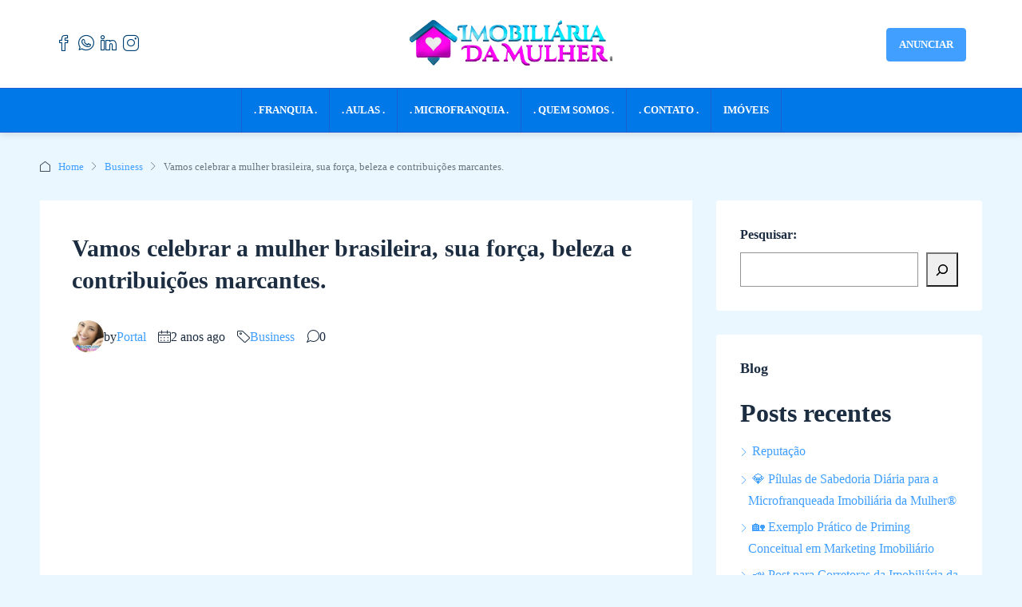

--- FILE ---
content_type: text/html; charset=UTF-8
request_url: https://imobiliariadamulher.com.br/vamos-celebrar-a-mulher-brasileira-sua-forca-beleza-e-contribuicoes-marcantes/
body_size: 44543
content:
<!doctype html><html lang="pt-BR" prefix="og: https://ogp.me/ns#"><head><script data-no-optimize="1">var litespeed_docref=sessionStorage.getItem("litespeed_docref");litespeed_docref&&(Object.defineProperty(document,"referrer",{get:function(){return litespeed_docref}}),sessionStorage.removeItem("litespeed_docref"));</script> <meta charset="UTF-8" /><meta name="viewport" content="width=device-width, initial-scale=1.0" /><link rel="profile" href="https://gmpg.org/xfn/11" /><meta name="format-detection" content="telephone=no"><style>.houzez-library-modal-btn {margin-left: 5px;background: #35AAE1;vertical-align: top;font-size: 0 !important;}
		.houzez-library-modal-btn:before {content: '';width: 16px;height: 16px;background-image: url('https://imobiliariadamulher.com.br/wp-content/themes/houzez/img/studio-icon.png');background-position: center;background-size: contain;background-repeat: no-repeat;}
		#houzez-library-modal .houzez-elementor-template-library-template-name {text-align: right;flex: 1 0 0%;}
		.houzez-notice {padding: 10px 15px;margin: 10px 0;border-radius: 4px;font-size: 14px;}
		.houzez-notice.houzez-success {background: #d4edda;color: #155724;border: 1px solid #c3e6cb;}
		.houzez-notice.houzez-error {background: #f8d7da;color: #721c24;border: 1px solid #f5c6cb;}
		.houzez-notice.houzez-info {background: #d1ecf1;color: #0c5460;border: 1px solid #bee5eb;}</style><title>Vamos Celebrar A Mulher Brasileira, Sua Força, Beleza E Contribuições Marcantes. - Imobiliária Da Mulher® ○ Sistema De Franquia Nacional</title><meta name="description" content="Aqui estão algumas mulheres inspiradoras que deixaram sua marca na história do Brasil:"/><meta name="robots" content="follow, index, max-snippet:-1, max-video-preview:-1, max-image-preview:large"/><link rel="canonical" href="https://imobiliariadamulher.com.br/vamos-celebrar-a-mulher-brasileira-sua-forca-beleza-e-contribuicoes-marcantes/" /><meta property="og:locale" content="pt_BR" /><meta property="og:type" content="article" /><meta property="og:title" content="Vamos Celebrar A Mulher Brasileira, Sua Força, Beleza E Contribuições Marcantes. - Imobiliária Da Mulher® ○ Sistema De Franquia Nacional" /><meta property="og:description" content="Aqui estão algumas mulheres inspiradoras que deixaram sua marca na história do Brasil:" /><meta property="og:url" content="https://imobiliariadamulher.com.br/vamos-celebrar-a-mulher-brasileira-sua-forca-beleza-e-contribuicoes-marcantes/" /><meta property="og:site_name" content="Imobiliária Da Mulher® vendas em São José dos Campos | ○ Sistema de Franquia Nacional" /><meta property="article:publisher" content="https://www.facebook.com/imobiliariadamulher" /><meta property="article:author" content="https://www.facebook.com/imobiliariadamulher" /><meta property="article:section" content="Business" /><meta property="fb:admins" content="https://www.facebook.com/help/707037433863989/?helpref=uf_share" /><meta property="og:image" content="https://imobiliariadamulher.com.br/wp-content/uploads/2024/02/bela-brasileira.jpg" /><meta property="og:image:secure_url" content="https://imobiliariadamulher.com.br/wp-content/uploads/2024/02/bela-brasileira.jpg" /><meta property="og:image:width" content="1024" /><meta property="og:image:height" content="1024" /><meta property="og:image:alt" content="Vamos celebrar a mulher brasileira, sua força, beleza e contribuições marcantes." /><meta property="og:image:type" content="image/jpeg" /><meta property="article:published_time" content="2024-02-26T17:31:01-03:00" /><meta name="twitter:card" content="summary_large_image" /><meta name="twitter:title" content="Vamos Celebrar A Mulher Brasileira, Sua Força, Beleza E Contribuições Marcantes. - Imobiliária Da Mulher® ○ Sistema De Franquia Nacional" /><meta name="twitter:description" content="Aqui estão algumas mulheres inspiradoras que deixaram sua marca na história do Brasil:" /><meta name="twitter:image" content="https://imobiliariadamulher.com.br/wp-content/uploads/2024/02/bela-brasileira.jpg" /><meta name="twitter:label1" content="Escrito por" /><meta name="twitter:data1" content="Portal" /><meta name="twitter:label2" content="Tempo para leitura" /><meta name="twitter:data2" content="2 minutos" /> <script type="application/ld+json" class="rank-math-schema">{"@context":"https://schema.org","@graph":[{"@type":["LocalBusiness","Organization"],"@id":"https://imobiliariadamulher.com.br/#organization","name":"Imobili\u00e1ria Da Mulher\u00ae vendas em S\u00e3o Jos\u00e9 dos Campos | \u25cb Sistema de Franquia Nacional","url":"https://imobiliariadamulher.com.br","sameAs":["https://www.facebook.com/imobiliariadamulher","https://www.instagram.com/imobiliaria.da.mulher","https://www.youtube.com/channel/UCrEh-twNK69X3_CG95MCZcA","https://www.linkedin.com/in/imobiliria-mulher-51b859108/"],"openingHours":["Monday,Tuesday,Wednesday,Thursday,Friday,Saturday,Sunday 09:00-17:00"],"telephone":"5512997319976"},{"@type":"WebSite","@id":"https://imobiliariadamulher.com.br/#website","url":"https://imobiliariadamulher.com.br","name":"Imobili\u00e1ria Da Mulher\u00ae vendas em S\u00e3o Jos\u00e9 dos Campos | \u25cb Sistema de Franquia Nacional","publisher":{"@id":"https://imobiliariadamulher.com.br/#organization"},"inLanguage":"pt-BR"},{"@type":"ImageObject","@id":"https://imobiliariadamulher.com.br/wp-content/uploads/2024/02/bela-brasileira.jpg","url":"https://imobiliariadamulher.com.br/wp-content/uploads/2024/02/bela-brasileira.jpg","width":"1024","height":"1024","inLanguage":"pt-BR"},{"@type":"WebPage","@id":"https://imobiliariadamulher.com.br/vamos-celebrar-a-mulher-brasileira-sua-forca-beleza-e-contribuicoes-marcantes/#webpage","url":"https://imobiliariadamulher.com.br/vamos-celebrar-a-mulher-brasileira-sua-forca-beleza-e-contribuicoes-marcantes/","name":"Vamos Celebrar A\u00a0Mulher Brasileira, Sua For\u00e7a, Beleza E Contribui\u00e7\u00f5es Marcantes. - Imobili\u00e1ria Da Mulher\u00ae \u25cb Sistema De Franquia Nacional","datePublished":"2024-02-26T17:31:01-03:00","dateModified":"2024-02-26T17:31:01-03:00","isPartOf":{"@id":"https://imobiliariadamulher.com.br/#website"},"primaryImageOfPage":{"@id":"https://imobiliariadamulher.com.br/wp-content/uploads/2024/02/bela-brasileira.jpg"},"inLanguage":"pt-BR"},{"@type":"Person","@id":"https://imobiliariadamulher.com.br/author/contas-hubportal/","name":"Portal","url":"https://imobiliariadamulher.com.br/author/contas-hubportal/","image":{"@type":"ImageObject","@id":"https://imobiliariadamulher.com.br/wp-content/litespeed/avatar/967d066b2f772ecd6bdf7d1a4e6c5bd9.jpg?ver=1768528152","url":"https://imobiliariadamulher.com.br/wp-content/litespeed/avatar/967d066b2f772ecd6bdf7d1a4e6c5bd9.jpg?ver=1768528152","caption":"Portal","inLanguage":"pt-BR"},"sameAs":["https://imobiliariadamulher.com.br"],"worksFor":{"@id":"https://imobiliariadamulher.com.br/#organization"}},{"@type":"BlogPosting","headline":"Vamos Celebrar A\u00a0Mulher Brasileira, Sua For\u00e7a, Beleza E Contribui\u00e7\u00f5es Marcantes. - Imobili\u00e1ria Da Mulher\u00ae \u25cb","datePublished":"2024-02-26T17:31:01-03:00","dateModified":"2024-02-26T17:31:01-03:00","articleSection":"Business","author":{"@id":"https://imobiliariadamulher.com.br/author/contas-hubportal/","name":"Portal"},"publisher":{"@id":"https://imobiliariadamulher.com.br/#organization"},"description":"Aqui est\u00e3o algumas mulheres inspiradoras que deixaram sua marca na hist\u00f3ria do Brasil:","name":"Vamos Celebrar A\u00a0Mulher Brasileira, Sua For\u00e7a, Beleza E Contribui\u00e7\u00f5es Marcantes. - Imobili\u00e1ria Da Mulher\u00ae \u25cb","@id":"https://imobiliariadamulher.com.br/vamos-celebrar-a-mulher-brasileira-sua-forca-beleza-e-contribuicoes-marcantes/#richSnippet","isPartOf":{"@id":"https://imobiliariadamulher.com.br/vamos-celebrar-a-mulher-brasileira-sua-forca-beleza-e-contribuicoes-marcantes/#webpage"},"image":{"@id":"https://imobiliariadamulher.com.br/wp-content/uploads/2024/02/bela-brasileira.jpg"},"inLanguage":"pt-BR","mainEntityOfPage":{"@id":"https://imobiliariadamulher.com.br/vamos-celebrar-a-mulher-brasileira-sua-forca-beleza-e-contribuicoes-marcantes/#webpage"}}]}</script> <link rel='dns-prefetch' href='//fonts.googleapis.com' /><link rel='preconnect' href='https://fonts.gstatic.com' crossorigin /><link rel="alternate" type="application/rss+xml" title="Feed para Imobiliária Da Mulher® ○ Sistema de Franquia Nacional  &raquo;" href="https://imobiliariadamulher.com.br/feed/" /><link rel="alternate" type="application/rss+xml" title="Feed de comentários para Imobiliária Da Mulher® ○ Sistema de Franquia Nacional  &raquo;" href="https://imobiliariadamulher.com.br/comments/feed/" /><link rel="alternate" type="application/rss+xml" title="Feed de comentários para Imobiliária Da Mulher® ○ Sistema de Franquia Nacional  &raquo; Vamos celebrar a mulher brasileira, sua força, beleza e contribuições marcantes." href="https://imobiliariadamulher.com.br/vamos-celebrar-a-mulher-brasileira-sua-forca-beleza-e-contribuicoes-marcantes/feed/" /><link rel="alternate" title="oEmbed (JSON)" type="application/json+oembed" href="https://imobiliariadamulher.com.br/wp-json/oembed/1.0/embed?url=https%3A%2F%2Fimobiliariadamulher.com.br%2Fvamos-celebrar-a-mulher-brasileira-sua-forca-beleza-e-contribuicoes-marcantes%2F" /><link rel="alternate" title="oEmbed (XML)" type="text/xml+oembed" href="https://imobiliariadamulher.com.br/wp-json/oembed/1.0/embed?url=https%3A%2F%2Fimobiliariadamulher.com.br%2Fvamos-celebrar-a-mulher-brasileira-sua-forca-beleza-e-contribuicoes-marcantes%2F&#038;format=xml" /><style id='wp-img-auto-sizes-contain-inline-css' type='text/css'>img:is([sizes=auto i],[sizes^="auto," i]){contain-intrinsic-size:3000px 1500px}
/*# sourceURL=wp-img-auto-sizes-contain-inline-css */</style><style>1{content-visibility:auto;contain-intrinsic-size:1px 1000px;}</style><link data-optimized="2" rel="stylesheet" href="https://imobiliariadamulher.com.br/wp-content/litespeed/ucss/ee7acecfc7b7d34a98227cefe15d6c1e.css?ver=b6a19" /><style id='classic-theme-styles-inline-css' type='text/css'>/*! This file is auto-generated */
.wp-block-button__link{color:#fff;background-color:#32373c;border-radius:9999px;box-shadow:none;text-decoration:none;padding:calc(.667em + 2px) calc(1.333em + 2px);font-size:1.125em}.wp-block-file__button{background:#32373c;color:#fff;text-decoration:none}
/*# sourceURL=/wp-includes/css/classic-themes.min.css */</style><style id='global-styles-inline-css' type='text/css'>:root{--wp--preset--aspect-ratio--square: 1;--wp--preset--aspect-ratio--4-3: 4/3;--wp--preset--aspect-ratio--3-4: 3/4;--wp--preset--aspect-ratio--3-2: 3/2;--wp--preset--aspect-ratio--2-3: 2/3;--wp--preset--aspect-ratio--16-9: 16/9;--wp--preset--aspect-ratio--9-16: 9/16;--wp--preset--color--black: #000000;--wp--preset--color--cyan-bluish-gray: #abb8c3;--wp--preset--color--white: #ffffff;--wp--preset--color--pale-pink: #f78da7;--wp--preset--color--vivid-red: #cf2e2e;--wp--preset--color--luminous-vivid-orange: #ff6900;--wp--preset--color--luminous-vivid-amber: #fcb900;--wp--preset--color--light-green-cyan: #7bdcb5;--wp--preset--color--vivid-green-cyan: #00d084;--wp--preset--color--pale-cyan-blue: #8ed1fc;--wp--preset--color--vivid-cyan-blue: #0693e3;--wp--preset--color--vivid-purple: #9b51e0;--wp--preset--gradient--vivid-cyan-blue-to-vivid-purple: linear-gradient(135deg,rgb(6,147,227) 0%,rgb(155,81,224) 100%);--wp--preset--gradient--light-green-cyan-to-vivid-green-cyan: linear-gradient(135deg,rgb(122,220,180) 0%,rgb(0,208,130) 100%);--wp--preset--gradient--luminous-vivid-amber-to-luminous-vivid-orange: linear-gradient(135deg,rgb(252,185,0) 0%,rgb(255,105,0) 100%);--wp--preset--gradient--luminous-vivid-orange-to-vivid-red: linear-gradient(135deg,rgb(255,105,0) 0%,rgb(207,46,46) 100%);--wp--preset--gradient--very-light-gray-to-cyan-bluish-gray: linear-gradient(135deg,rgb(238,238,238) 0%,rgb(169,184,195) 100%);--wp--preset--gradient--cool-to-warm-spectrum: linear-gradient(135deg,rgb(74,234,220) 0%,rgb(151,120,209) 20%,rgb(207,42,186) 40%,rgb(238,44,130) 60%,rgb(251,105,98) 80%,rgb(254,248,76) 100%);--wp--preset--gradient--blush-light-purple: linear-gradient(135deg,rgb(255,206,236) 0%,rgb(152,150,240) 100%);--wp--preset--gradient--blush-bordeaux: linear-gradient(135deg,rgb(254,205,165) 0%,rgb(254,45,45) 50%,rgb(107,0,62) 100%);--wp--preset--gradient--luminous-dusk: linear-gradient(135deg,rgb(255,203,112) 0%,rgb(199,81,192) 50%,rgb(65,88,208) 100%);--wp--preset--gradient--pale-ocean: linear-gradient(135deg,rgb(255,245,203) 0%,rgb(182,227,212) 50%,rgb(51,167,181) 100%);--wp--preset--gradient--electric-grass: linear-gradient(135deg,rgb(202,248,128) 0%,rgb(113,206,126) 100%);--wp--preset--gradient--midnight: linear-gradient(135deg,rgb(2,3,129) 0%,rgb(40,116,252) 100%);--wp--preset--font-size--small: 13px;--wp--preset--font-size--medium: 20px;--wp--preset--font-size--large: 36px;--wp--preset--font-size--x-large: 42px;--wp--preset--spacing--20: 0.44rem;--wp--preset--spacing--30: 0.67rem;--wp--preset--spacing--40: 1rem;--wp--preset--spacing--50: 1.5rem;--wp--preset--spacing--60: 2.25rem;--wp--preset--spacing--70: 3.38rem;--wp--preset--spacing--80: 5.06rem;--wp--preset--shadow--natural: 6px 6px 9px rgba(0, 0, 0, 0.2);--wp--preset--shadow--deep: 12px 12px 50px rgba(0, 0, 0, 0.4);--wp--preset--shadow--sharp: 6px 6px 0px rgba(0, 0, 0, 0.2);--wp--preset--shadow--outlined: 6px 6px 0px -3px rgb(255, 255, 255), 6px 6px rgb(0, 0, 0);--wp--preset--shadow--crisp: 6px 6px 0px rgb(0, 0, 0);}:where(.is-layout-flex){gap: 0.5em;}:where(.is-layout-grid){gap: 0.5em;}body .is-layout-flex{display: flex;}.is-layout-flex{flex-wrap: wrap;align-items: center;}.is-layout-flex > :is(*, div){margin: 0;}body .is-layout-grid{display: grid;}.is-layout-grid > :is(*, div){margin: 0;}:where(.wp-block-columns.is-layout-flex){gap: 2em;}:where(.wp-block-columns.is-layout-grid){gap: 2em;}:where(.wp-block-post-template.is-layout-flex){gap: 1.25em;}:where(.wp-block-post-template.is-layout-grid){gap: 1.25em;}.has-black-color{color: var(--wp--preset--color--black) !important;}.has-cyan-bluish-gray-color{color: var(--wp--preset--color--cyan-bluish-gray) !important;}.has-white-color{color: var(--wp--preset--color--white) !important;}.has-pale-pink-color{color: var(--wp--preset--color--pale-pink) !important;}.has-vivid-red-color{color: var(--wp--preset--color--vivid-red) !important;}.has-luminous-vivid-orange-color{color: var(--wp--preset--color--luminous-vivid-orange) !important;}.has-luminous-vivid-amber-color{color: var(--wp--preset--color--luminous-vivid-amber) !important;}.has-light-green-cyan-color{color: var(--wp--preset--color--light-green-cyan) !important;}.has-vivid-green-cyan-color{color: var(--wp--preset--color--vivid-green-cyan) !important;}.has-pale-cyan-blue-color{color: var(--wp--preset--color--pale-cyan-blue) !important;}.has-vivid-cyan-blue-color{color: var(--wp--preset--color--vivid-cyan-blue) !important;}.has-vivid-purple-color{color: var(--wp--preset--color--vivid-purple) !important;}.has-black-background-color{background-color: var(--wp--preset--color--black) !important;}.has-cyan-bluish-gray-background-color{background-color: var(--wp--preset--color--cyan-bluish-gray) !important;}.has-white-background-color{background-color: var(--wp--preset--color--white) !important;}.has-pale-pink-background-color{background-color: var(--wp--preset--color--pale-pink) !important;}.has-vivid-red-background-color{background-color: var(--wp--preset--color--vivid-red) !important;}.has-luminous-vivid-orange-background-color{background-color: var(--wp--preset--color--luminous-vivid-orange) !important;}.has-luminous-vivid-amber-background-color{background-color: var(--wp--preset--color--luminous-vivid-amber) !important;}.has-light-green-cyan-background-color{background-color: var(--wp--preset--color--light-green-cyan) !important;}.has-vivid-green-cyan-background-color{background-color: var(--wp--preset--color--vivid-green-cyan) !important;}.has-pale-cyan-blue-background-color{background-color: var(--wp--preset--color--pale-cyan-blue) !important;}.has-vivid-cyan-blue-background-color{background-color: var(--wp--preset--color--vivid-cyan-blue) !important;}.has-vivid-purple-background-color{background-color: var(--wp--preset--color--vivid-purple) !important;}.has-black-border-color{border-color: var(--wp--preset--color--black) !important;}.has-cyan-bluish-gray-border-color{border-color: var(--wp--preset--color--cyan-bluish-gray) !important;}.has-white-border-color{border-color: var(--wp--preset--color--white) !important;}.has-pale-pink-border-color{border-color: var(--wp--preset--color--pale-pink) !important;}.has-vivid-red-border-color{border-color: var(--wp--preset--color--vivid-red) !important;}.has-luminous-vivid-orange-border-color{border-color: var(--wp--preset--color--luminous-vivid-orange) !important;}.has-luminous-vivid-amber-border-color{border-color: var(--wp--preset--color--luminous-vivid-amber) !important;}.has-light-green-cyan-border-color{border-color: var(--wp--preset--color--light-green-cyan) !important;}.has-vivid-green-cyan-border-color{border-color: var(--wp--preset--color--vivid-green-cyan) !important;}.has-pale-cyan-blue-border-color{border-color: var(--wp--preset--color--pale-cyan-blue) !important;}.has-vivid-cyan-blue-border-color{border-color: var(--wp--preset--color--vivid-cyan-blue) !important;}.has-vivid-purple-border-color{border-color: var(--wp--preset--color--vivid-purple) !important;}.has-vivid-cyan-blue-to-vivid-purple-gradient-background{background: var(--wp--preset--gradient--vivid-cyan-blue-to-vivid-purple) !important;}.has-light-green-cyan-to-vivid-green-cyan-gradient-background{background: var(--wp--preset--gradient--light-green-cyan-to-vivid-green-cyan) !important;}.has-luminous-vivid-amber-to-luminous-vivid-orange-gradient-background{background: var(--wp--preset--gradient--luminous-vivid-amber-to-luminous-vivid-orange) !important;}.has-luminous-vivid-orange-to-vivid-red-gradient-background{background: var(--wp--preset--gradient--luminous-vivid-orange-to-vivid-red) !important;}.has-very-light-gray-to-cyan-bluish-gray-gradient-background{background: var(--wp--preset--gradient--very-light-gray-to-cyan-bluish-gray) !important;}.has-cool-to-warm-spectrum-gradient-background{background: var(--wp--preset--gradient--cool-to-warm-spectrum) !important;}.has-blush-light-purple-gradient-background{background: var(--wp--preset--gradient--blush-light-purple) !important;}.has-blush-bordeaux-gradient-background{background: var(--wp--preset--gradient--blush-bordeaux) !important;}.has-luminous-dusk-gradient-background{background: var(--wp--preset--gradient--luminous-dusk) !important;}.has-pale-ocean-gradient-background{background: var(--wp--preset--gradient--pale-ocean) !important;}.has-electric-grass-gradient-background{background: var(--wp--preset--gradient--electric-grass) !important;}.has-midnight-gradient-background{background: var(--wp--preset--gradient--midnight) !important;}.has-small-font-size{font-size: var(--wp--preset--font-size--small) !important;}.has-medium-font-size{font-size: var(--wp--preset--font-size--medium) !important;}.has-large-font-size{font-size: var(--wp--preset--font-size--large) !important;}.has-x-large-font-size{font-size: var(--wp--preset--font-size--x-large) !important;}
:where(.wp-block-post-template.is-layout-flex){gap: 1.25em;}:where(.wp-block-post-template.is-layout-grid){gap: 1.25em;}
:where(.wp-block-term-template.is-layout-flex){gap: 1.25em;}:where(.wp-block-term-template.is-layout-grid){gap: 1.25em;}
:where(.wp-block-columns.is-layout-flex){gap: 2em;}:where(.wp-block-columns.is-layout-grid){gap: 2em;}
:root :where(.wp-block-pullquote){font-size: 1.5em;line-height: 1.6;}
/*# sourceURL=global-styles-inline-css */</style><style id='houzez-style-inline-css' type='text/css'>@media (min-width: 1200px) {
          .container {
              max-width: 1210px;
          }
        }
        body {
            font-family: Poppins;
            font-size: 16px;
            font-weight: 400;
            line-height: 25px;
            text-transform: none;
        }
        .main-nav,
        .dropdown-menu,
        .login-register,
        .btn.btn-create-listing,
        .logged-in-nav,
        .btn-phone-number {
          font-family: Nunito;
          font-size: 13px;
          font-weight: 700;
          text-transform: uppercase;
        }

        .btn,
        .ele-btn,
        .houzez-search-button,
        .houzez-submit-button,
        .form-control,
        .bootstrap-select .text,
        .sort-by-title,
        .woocommerce ul.products li.product .button,
        .form-control,
        .bootstrap-select .text,
        .sort-by-title {
          font-family: Poppins;
        }
        
        h1, h2, h3, h4, h5, h6, .item-title, .page-title-mobile {
          font-family: Nunito;
          font-weight: 600;
          text-transform: none;
        }

        .post-content-wrap h1, .post-content-wrap h2, .post-content-wrap h3, .post-content-wrap h4, .post-content-wrap h5, .post-content-wrap h6 {
          font-weight: 600;
          text-transform: none;
          text-align: inherit; 
        }

        .top-bar-wrap {
            font-family: Bruno Ace;
            font-size: 15px;
            font-weight: 400;
            text-transform: none;   
        }
        .footer-wrap {
            font-family: Nunito;
            font-size: 14px;
            font-weight: ;
            text-transform: none;
        }
        
        .header-v1 .header-inner-wrap {
            height: 60px; 
        }
        .header-v1 .header-inner-wrap .nav-link {
          line-height: 60px;
        }
        .header-v2 .header-top .navbar {
          height: 110px; 
        }

        .header-v2 .header-bottom .header-inner-wrap {
            height: 54px;
        }

        .header-v2 .header-bottom .header-inner-wrap .nav-link {
            line-height: 54px;
        }

        .header-v3 .header-top .header-inner-wrap,
        .header-v3 .header-top .header-contact-wrap {
          height: 80px;
          line-height: 80px; 
        }
        .header-v3 .header-bottom .header-inner-wrap {
            height: 54px;
        }
        .header-v3 .header-bottom .header-inner-wrap .nav-link {
            line-height: 54px;
        }

        .header-v4 .header-inner-wrap {
            height: 90px;
        }
        .header-v4 .header-inner-wrap .nav-link {
            line-height: 90px;
        }

        .header-v5 .header-top .header-inner-wrap {
            height: 110px;
        }

        .header-v5 .header-bottom .header-inner-wrap {
            height: 54px;
            line-height: 54px;
        }

        .header-v6 .header-inner-wrap,
        .header-v6 .navbar-logged-in-wrap {
            height: 60px;
            line-height: 60px;
        }

        @media (min-width: 1200px) {
            .header-v5 .header-top .container {
                max-width: 1170px;
            }
        }
    
      body,
      .main-wrap,
      .fw-property-documents-wrap h3 span, 
      .fw-property-details-wrap h3 span {
        background-color: #eaf7ff; 
      }
      .houzez-main-wrap-v2, .main-wrap.agent-detail-page-v2 {
        background-color: #eaf7ff;
      }

       body,
      .form-control,
      .bootstrap-select .text,
      .item-title a,
      .listing-tabs .nav-tabs .nav-link,
      .item-wrap-v2 .item-amenities li span,
      .item-wrap-v2 .item-amenities li:before,
      .item-parallax-wrap .item-price-wrap,
      .list-view .item-body .item-price-wrap,
      .property-slider-item .item-price-wrap,
      .page-title-wrap .item-price-wrap,
      .agent-information .agent-phone span a,
      .property-overview-wrap ul li strong,
      .mobile-property-title .item-price-wrap .item-price,
      .fw-property-features-left li a,
      .lightbox-content-wrap .item-price-wrap,
      .blog-post-item-v1 .blog-post-title h3 a,
      .blog-post-content-widget h4 a,
      .property-item-widget .right-property-item-widget-wrap .item-price-wrap,
      .login-register-form .modal-header .login-register-tabs .nav-link.active,
      .agent-list-wrap .agent-list-content h2 a,
      .agent-list-wrap .agent-list-contact li a,
      .developer-list-wrap .developer-list-content h2 a,
      .developer-list-wrap .developer-list-contact li a,
      .agent-contacts-wrap li a,
      .menu-edit-property li a,
      .statistic-referrals-list li a,
      .chart-nav .nav-pills .nav-link,
      .dashboard-table-properties td .property-payment-status,
      .dashboard-mobile-edit-menu-wrap .bootstrap-select > .dropdown-toggle.bs-placeholder,
      .payment-method-block .radio-tab .control-text,
      .post-title-wrap h2 a,
      .lead-nav-tab.nav-pills .nav-link,
      .deals-nav-tab.nav-pills .nav-link,
      .btn-light-grey-outlined:hover,
      button:not(.bs-placeholder) .filter-option-inner-inner,
      .fw-property-floor-plans-wrap .floor-plans-tabs a,
      .products > .product > .item-body > a,
      .woocommerce ul.products li.product .price,
      .woocommerce div.product p.price, 
      .woocommerce div.product span.price,
      .woocommerce #reviews #comments ol.commentlist li .meta,
      .woocommerce-MyAccount-navigation ul li a,
      .activitiy-item-close-button a,
      .property-section-wrap li a,
      .propertie-list ul li a {
       color: #1c2d41; 
     }


    
      a,
      a:hover,
      a:active,
      a:focus,
      .primary-text,
      .btn-clear,
      .btn-apply,
      .btn-primary-outlined,
      .btn-primary-outlined:before,
      .item-title a:hover,
      .sort-by .bootstrap-select .bs-placeholder,
      .sort-by .bootstrap-select > .btn,
      .sort-by .bootstrap-select > .btn:active,
      .page-link,
      .page-link:hover,
      .accordion-title:before,
      .blog-post-content-widget h4 a:hover,
      .agent-list-wrap .agent-list-content h2 a:hover,
      .agent-list-wrap .agent-list-contact li a:hover,
      .agent-contacts-wrap li a:hover,
      .agent-nav-wrap .nav-pills .nav-link,
      .dashboard-side-menu-wrap .side-menu-dropdown a.active,
      .menu-edit-property li a.active,
      .menu-edit-property li a:hover,
      .dashboard-statistic-block h3 .fa,
      .statistic-referrals-list li a:hover,
      .chart-nav .nav-pills .nav-link.active,
      .board-message-icon-wrap.active,
      .post-title-wrap h2 a:hover,
      .listing-switch-view .switch-btn.active,
      .item-wrap-v6 .item-price-wrap,
      .listing-v6 .list-view .item-body .item-price-wrap,
      .woocommerce nav.woocommerce-pagination ul li a, 
      .woocommerce nav.woocommerce-pagination ul li span,
      .woocommerce-MyAccount-navigation ul li a:hover,
      .property-schedule-tour-form-wrap .control input:checked ~ .control__indicator,
      .property-schedule-tour-form-wrap .control:hover,
      .property-walkscore-wrap-v2 .score-details .houzez-icon,
      .login-register .btn-icon-login-register + .dropdown-menu a,
      .activitiy-item-close-button a:hover,
      .property-section-wrap li a:hover,
      .agent-detail-page-v2 .agent-nav-wrap .nav-link.active,
      .property-lightbox-v2-sections-navigation .slick-prev, 
      .property-lightbox-v2-sections-navigation .slick-next,
      .property-lightbox-v2-sections-navigation .slick-slide.current-section,
      .property-lightbox-v2-sections-navigation .nav-link.active,
      .property-lightbox-v3-sections-navigation .slick-prev,
      .property-lightbox-v3-sections-navigation .slick-next,
      .property-lightbox-v3-sections-navigation .slick-slide.current-section,
      .property-lightbox-v3-sections-navigation .nav-link.active,
      .agent-detail-page-v2 .listing-tabs .nav-link.active,
      .taxonomy-item-list a:before,
      .stats-box .icon-box i,
      .propertie-list ul li a.active,
      .propertie-list ul li a:hover,
      .nav-link,
      .agent-list-position a,
      .top-banner-wrap .nav-pills .nav-link:hover {
        color: #409fff; 
      }

      .houzez-search-form-js .nav-pills .nav-link:hover, .top-banner-wrap .nav-pills .nav-link:hover {
          color: #fff;
      }
      
      .control input:checked ~ .control__indicator,
      .btn-primary-outlined:hover,
      .page-item.active .page-link,
      .slick-prev:hover,
      .slick-prev:focus,
      .slick-next:hover,
      .slick-next:focus,
      .mobile-property-tools .nav-pills .nav-link.active,
      .login-register-form .modal-header,
      .agent-nav-wrap .nav-pills .nav-link.active,
      .board-message-icon-wrap .notification-circle,
      .primary-label,
      .fc-event,
      .fc-event-dot,
      .compare-table .table-hover > tbody > tr:hover,
      .post-tag,
      .datepicker table tr td.active.active,
      .datepicker table tr td.active.disabled,
      .datepicker table tr td.active.disabled.active,
      .datepicker table tr td.active.disabled.disabled,
      .datepicker table tr td.active.disabled:active,
      .datepicker table tr td.active.disabled:hover,
      .datepicker table tr td.active.disabled:hover.active,
      .datepicker table tr td.active.disabled:hover.disabled,
      .datepicker table tr td.active.disabled:hover:active,
      .datepicker table tr td.active.disabled:hover:hover,
      .datepicker table tr td.active.disabled:hover[disabled],
      .datepicker table tr td.active.disabled[disabled],
      .datepicker table tr td.active:active,
      .datepicker table tr td.active:hover,
      .datepicker table tr td.active:hover.active,
      .datepicker table tr td.active:hover.disabled,
      .datepicker table tr td.active:hover:active,
      .datepicker table tr td.active:hover:hover,
      .datepicker table tr td.active:hover[disabled],
      .datepicker table tr td.active[disabled],
      .ui-slider-horizontal .ui-slider-range,
      .slick-arrow,
      .btn-load-more .spinner .bounce1,
      .btn-load-more .spinner .bounce2,
      .btn-load-more .spinner .bounce3 {
        background-color: #409fff; 
      }

      .control input:checked ~ .control__indicator,
      .btn-primary-outlined,
      .btn-primary-outlined:hover,
      .page-item.active .page-link,
      .mobile-property-tools .nav-pills .nav-link.active,
      .agent-nav-wrap .nav-pills .nav-link,
      .agent-nav-wrap .nav-pills .nav-link.active,
      .chart-nav .nav-pills .nav-link.active,
      .dashaboard-snake-nav .step-block.active,
      .fc-event,
      .fc-event-dot,
      .save-search-form-wrap,
      .property-schedule-tour-form-wrap .control input:checked ~ .control__indicator,
      .property-tabs-module.property-nav-tabs-v5 .nav-link.active,
      .price-table-button
          .control--radio
          input:checked
          + .control__indicator
          + .control__label
          + .control__background,
      .agent-detail-page-v2 .agent-nav-wrap .nav-link.active {
        border-color: #409fff; 
      }

      .stats-box .icon-box {
        border: 1px solid #409fff;
      }

      .slick-arrow:hover {
        background-color: rgba(246,64,255,0.7); 
      }

      .property-banner .nav-pills .nav-link.active {
        background-color: rgba(246,64,255,0.7) !important; 
      }

      .property-navigation-wrap a.active {
        color: #409fff;
        -webkit-box-shadow: inset 0 -3px #409fff;
        box-shadow: inset 0 -3px #409fff; 
      }

      .property-nav-tabs-v1 .nav-item .nav-link.active,
      .property-nav-tabs-v1 .nav-item .nav-link.show,
      .property-nav-tabs-v2 .nav-item .nav-link.active,
      .property-nav-tabs-v2 .nav-item .nav-link.show {
          -webkit-box-shadow: 0 3px 0 inset #409fff;
          box-shadow: 0 3px 0 inset #409fff;
          border-bottom: 2px solid #eaf7ff;
      }

      .property-tabs-module.property-nav-tabs-v3 .nav-link.active::before,
      .property-tabs-module.property-nav-tabs-v4 .nav-link.active::before {
          border-top-color: #409fff;
      }
      
      .property-tabs-module.property-nav-tabs-v3 .nav-link.active::after,
      .property-tabs-module.property-nav-tabs-v4 .nav-link.active::after {
          border-bottom-color: #eaf7ff;
          border-top-color: #eaf7ff;
      }

      .property-tabs-module.property-nav-tabs-v3 .nav-link.active,
      .property-tabs-module.property-nav-tabs-v4 .nav-link.active {
          border-bottom: 1px solid #409fff;
      }

      @media (max-width: 767.98px) {
          .product-tabs-wrap-v1 .nav-link.active {
              background-color: #409fff !important;
              border-color: #409fff;
          }
      }

      .property-lightbox-nav .nav-item.nav-item-active {
          -webkit-box-shadow: inset 0 -3px #409fff;
          box-shadow: inset 0 -3px #409fff;
      }

      .property-lightbox-nav .nav-item.nav-item-active a {
          color: #409fff;
      }

      .deals-table-wrap {
          scrollbar-color: #409fff #f1f1f1;
      }

      .deals-table-wrap::-webkit-scrollbar-thumb {
          background: #409fff;
      }

      .deals-table-wrap::-webkit-scrollbar-thumb:hover {
          background: #409fff;
      }

      .deals-table-wrap::-webkit-scrollbar-track {
          background: #409fff;
      }

      .btn-primary,
      .fc-button-primary,
      .woocommerce nav.woocommerce-pagination ul li a:focus, 
      .woocommerce nav.woocommerce-pagination ul li a:hover, 
      .woocommerce nav.woocommerce-pagination ul li span.current {
        color: #fff;
        background-color: #409fff;
        border-color: #409fff; 
      }
      .btn-primary:focus, .btn-primary:focus:active,
      .fc-button-primary:focus,
      .fc-button-primary:focus:active {
        color: #fff;
        background-color: #409fff;
        border-color: #409fff; 
      }
      .btn-primary:hover,
      .fc-button-primary:hover {
        color: #fff;
        background-color: #f640ff;
        border-color: #f640ff; 
      }
      .btn-primary:active, 
      .btn-primary:not(:disabled):not(:disabled):active,
      .fc-button-primary:active,
      .fc-button-primary:not(:disabled):not(:disabled):active {
        color: #fff;
        background-color: #f640ff;
        border-color: #f640ff; 
      }

      .btn-secondary,
      .woocommerce span.onsale,
      .woocommerce ul.products li.product .button,
      .woocommerce #respond input#submit.alt, 
      .woocommerce a.button.alt, 
      .woocommerce button.button.alt, 
      .woocommerce input.button.alt,
      .woocommerce #review_form #respond .form-submit input,
      .woocommerce #respond input#submit, 
      .woocommerce a.button, 
      .woocommerce button.button, 
      .woocommerce input.button {
        color: #fff;
        background-color: #1e73be;
        border-color: #1e73be; 
      }
      .btn-secondary:focus,
      .btn-secondary:focus:active {
        color: #fff;
        background-color: #1e73be;
        border-color: #1e73be; 
      }
      .woocommerce ul.products li.product .button:focus,
      .woocommerce ul.products li.product .button:active,
      .woocommerce #respond input#submit.alt:focus, 
      .woocommerce a.button.alt:focus, 
      .woocommerce button.button.alt:focus, 
      .woocommerce input.button.alt:focus,
      .woocommerce #respond input#submit.alt:active, 
      .woocommerce a.button.alt:active, 
      .woocommerce button.button.alt:active, 
      .woocommerce input.button.alt:active,
      .woocommerce #review_form #respond .form-submit input:focus,
      .woocommerce #review_form #respond .form-submit input:active,
      .woocommerce #respond input#submit:active, 
      .woocommerce a.button:active, 
      .woocommerce button.button:active, 
      .woocommerce input.button:active,
      .woocommerce #respond input#submit:focus, 
      .woocommerce a.button:focus, 
      .woocommerce button.button:focus, 
      .woocommerce input.button:focus {
        color: #fff;
        background-color: #1e73be;
        border-color: #1e73be; 
      }
      .btn-secondary:hover,
      .woocommerce ul.products li.product .button:hover,
      .woocommerce #respond input#submit.alt:hover, 
      .woocommerce a.button.alt:hover, 
      .woocommerce button.button.alt:hover, 
      .woocommerce input.button.alt:hover,
      .woocommerce #review_form #respond .form-submit input:hover,
      .woocommerce #respond input#submit:hover, 
      .woocommerce a.button:hover, 
      .woocommerce button.button:hover, 
      .woocommerce input.button:hover {
        color: #fff;
        background-color: #fb00c0;
        border-color: #fb00c0; 
      }
      .btn-secondary:active, 
      .btn-secondary:not(:disabled):not(:disabled):active {
        color: #fff;
        background-color: #fb00c0;
        border-color: #fb00c0; 
      }

      .btn-primary-outlined {
        color: #409fff;
        background-color: transparent;
        border-color: #409fff; 
      }
      .btn-primary-outlined:focus, .btn-primary-outlined:focus:active {
        color: #409fff;
        background-color: transparent;
        border-color: #409fff; 
      }
      .btn-primary-outlined:hover {
        color: #fff;
        background-color: #f640ff;
        border-color: #f640ff; 
      }
      .btn-primary-outlined:active, .btn-primary-outlined:not(:disabled):not(:disabled):active {
        color: #409fff;
        background-color: rgba(26, 26, 26, 0);
        border-color: #f640ff; 
      }

      .btn-secondary-outlined {
        color: #1e73be;
        background-color: transparent;
        border-color: #1e73be; 
      }
      .btn-secondary-outlined:focus, .btn-secondary-outlined:focus:active {
        color: #1e73be;
        background-color: transparent;
        border-color: #1e73be; 
      }
      .btn-secondary-outlined:hover {
        color: #fff;
        background-color: #fb00c0;
        border-color: #fb00c0; 
      }
      .btn-secondary-outlined:active, .btn-secondary-outlined:not(:disabled):not(:disabled):active {
        color: #1e73be;
        background-color: rgba(26, 26, 26, 0);
        border-color: #fb00c0; 
      }

      .btn-call {
        color: #1e73be;
        background-color: transparent;
        border-color: #1e73be; 
      }
      .btn-call:focus, .btn-call:focus:active {
        color: #1e73be;
        background-color: transparent;
        border-color: #1e73be; 
      }
      .btn-call:hover {
        color: #1e73be;
        background-color: rgba(26, 26, 26, 0);
        border-color: #fb00c0; 
      }
      .btn-call:active, .btn-call:not(:disabled):not(:disabled):active {
        color: #1e73be;
        background-color: rgba(26, 26, 26, 0);
        border-color: #fb00c0; 
      }
      .icon-delete .btn-loader:after{
          border-color: #409fff transparent #409fff transparent
      }
    
      .header-v1 {
        background-color: #004274;
        border-bottom: 1px solid #004274; 
      }

      .header-v1 a.nav-link,
      .header-v1 .btn-phone-number a {
        color: #FFFFFF; 
      }

      .header-v1 a.nav-link:hover,
      .header-v1 a.nav-link:active {
        color: #00aeff;
        background-color: rgba(0, 174, 255, 0.1); 
      }
      .header-desktop .main-nav .nav-link {
          letter-spacing: 0.0px;
      }
      .header-v1 .btn-phone-number a:hover,
      .header-v1 .btn-phone-number a:active {
        color: #00aeff;
      }
    
      .header-v2 .header-top,
      .header-v5 .header-top,
      .header-v2 .header-contact-wrap {
        background-color: #ffffff; 
      }

      .header-v2 .header-bottom, 
      .header-v5 .header-bottom {
        background-color: #0078e8;
      }

      .header-v2 .header-contact-wrap .header-contact-right, .header-v2 .header-contact-wrap .header-contact-right a, .header-contact-right a:hover, header-contact-right a:active {
        color: #004274; 
      }

      .header-v2 .header-contact-left {
        color: #004274; 
      }

      .header-v2 .header-bottom,
      .header-v2 .navbar-nav > li,
      .header-v2 .navbar-nav > li:first-of-type,
      .header-v5 .header-bottom,
      .header-v5 .navbar-nav > li,
      .header-v5 .navbar-nav > li:first-of-type {
        border-color: rgba(116,0,116,0.2);
      }

      .header-v2 a.nav-link,
      .header-v5 a.nav-link {
        color: #ffffff; 
      }

      .header-v2 a.nav-link:hover,
      .header-v2 a.nav-link:active,
      .header-v5 a.nav-link:hover,
      .header-v5 a.nav-link:active {
        color: #00aeff;
        background-color: rgba(255,0,205,0.1); 
      }

      .header-v2 .header-contact-right a:hover, 
      .header-v2 .header-contact-right a:active,
      .header-v3 .header-contact-right a:hover, 
      .header-v3 .header-contact-right a:active {
        background-color: transparent;
      }

      .header-v2 .header-social-icons a,
      .header-v5 .header-social-icons a {
        color: #004274; 
      }
    
      .header-v3 .header-top {
        background-color: #004274; 
      }

      .header-v3 .header-bottom {
        background-color: #004274; 
      }

      .header-v3 .header-contact,
      .header-v3-mobile {
        background-color: #00aeff;
        color: #ffffff; 
      }

      .header-v3 .header-bottom,
      .header-v3 .login-register,
      .header-v3 .navbar-nav > li,
      .header-v3 .navbar-nav > li:first-of-type {
        border-color: rgba(0, 174, 239, 0.2); 
      }

      .header-v3 a.nav-link, 
      .header-v3 .header-contact-right a:hover, .header-v3 .header-contact-right a:active {
        color: #FFFFFF; 
      }

      .header-v3 a.nav-link:hover,
      .header-v3 a.nav-link:active {
        color: #00aeff;
        background-color: rgba(0, 174, 255, 0.1); 
      }

      .header-v3 .header-social-icons a {
        color: #004274; 
      }
    
      .header-v4 {
        background-color: #ffffff; 
      }

      .header-v4 a.nav-link,
      .header-v4 .btn-phone-number a {
        color: #1e2d41; 
      }

      .header-v4 a.nav-link:hover,
      .header-v4 a.nav-link:active {
        color: #409fff;
        background-color: rgba(64,159,255,0.1); 
      }

      .header-v4 .btn-phone-number a:hover,
      .header-v4 .btn-phone-number a:active {
        color: #409fff;
      }
    
      .header-v6 .header-top {
        background-color: #004274; 
      }

      .header-v6 a.nav-link {
        color: #FFFFFF; 
      }

      .header-v6 a.nav-link:hover,
      .header-v6 a.nav-link:active {
        color: #00aeff;
        background-color: rgba(0, 174, 255, 0.1); 
      }

      .header-v6 .header-social-icons a {
        color: #FFFFFF; 
      }
    
      .header-transparent-wrap .header-v4 {
        border-bottom: 1px solid rgba(220,224,224,1); 
      }
    
      .header-transparent-wrap .header-v4 .nav-link, 
      .header-transparent-wrap .header-v4 .login-register-nav a, 
      .header-transparent-wrap .btn-phone-number a {
        color: #ffffff;
      }

      .header-transparent-wrap .header-v4 .nav-link:hover, 
      .header-transparent-wrap .header-v4 .nav-link:active {
        color: #ffffff; 
      }

      .header-transparent-wrap .header-v4 .login-register-nav a:hover, 
      .header-transparent-wrap .header-v4 .login-register-nav a:active,
      .header-transparent-wrap .btn-phone-number a:hover,
      .header-transparent-wrap .btn-phone-number a:active {
        color: #ffffff;
      }
    
      .main-nav .navbar-nav .nav-item .dropdown-menu,
      .login-register .login-register-nav li .dropdown-menu {
        background-color: rgba(255,255,255,0.95); 
      }

      .login-register .login-register-nav li .dropdown-menu:before {
          border-left-color: rgba(255,255,255,0.95);
          border-top-color: rgba(255,255,255,0.95);
      }

      .main-nav .navbar-nav .nav-item .nav-item a,
      .login-register .login-register-nav li .dropdown-menu .nav-item a {
        color: #222222;
        border-bottom: 1px solid #dce0e0; 
      }

      .main-nav .navbar-nav .nav-item .nav-item a:hover,
      .main-nav .navbar-nav .nav-item .nav-item a:active,
      .login-register .login-register-nav li .dropdown-menu .nav-item a:hover {
        color: #00aeff; 
      }
      .main-nav .navbar-nav .nav-item .nav-item a:hover,
      .main-nav .navbar-nav .nav-item .nav-item a:active,
      .login-register .login-register-nav li .dropdown-menu .nav-item a:hover {
          background-color: rgba(0, 174, 255, 0.1);
      }
    
      .header-main-wrap .btn-create-listing {
        color: #ffffff;
        border: 1px solid #409fff;
        background-color: #409fff; 
      }

      .header-main-wrap .btn-create-listing:hover,
      .header-main-wrap .btn-create-listing:active {
        color: rgba(255, 255, 255, 0.99);
        border: 1px solid #409fff;
        background-color: rgba(64,159,255,0.65); 
      }
    
      .header-transparent-wrap .header-v4 a.btn-create-listing,
      .header-transparent-wrap .login-register .favorite-link .btn-bubble {
        color: #ffffff;
        border: 1px solid #ffffff;
        background-color: rgba(255, 255, 255, 0.2); 
      }

      .header-transparent-wrap .header-v4 a.btn-create-listing:hover,
      .header-transparent-wrap .header-v4 a.btn-create-listing:active {
        color: rgba(255,255,255,1);
        border: 1px solid #409fff;
        background-color: rgba(64,159,255,0.65); 
      }
    
      .header-transparent-wrap .logged-in-nav a,
      .logged-in-nav a {
        color: #1c2d41;
        border-color: #dce0e0;
        background-color: #FFFFFF; 
      }

      .header-transparent-wrap .logged-in-nav a:hover,
      .header-transparent-wrap .logged-in-nav a:active,
      .logged-in-nav a:hover,
      .logged-in-nav a:active {
        color: #409fff;
        background-color: rgba(0, 174, 255, 0.1);
        border-color: #dce0e0; 
      }
    
      .form-control::-webkit-input-placeholder,
      .search-banner-wrap ::-webkit-input-placeholder,
      .advanced-search ::-webkit-input-placeholder,
      .advanced-search-banner-wrap ::-webkit-input-placeholder,
      .overlay-search-advanced-module ::-webkit-input-placeholder {
        color: #a1a7a8; 
      }
      .bootstrap-select > .dropdown-toggle.bs-placeholder, 
      .bootstrap-select > .dropdown-toggle.bs-placeholder:active, 
      .bootstrap-select > .dropdown-toggle.bs-placeholder:focus, 
      .bootstrap-select > .dropdown-toggle.bs-placeholder:hover {
        color: #a1a7a8; 
      }
      .form-control::placeholder,
      .search-banner-wrap ::-webkit-input-placeholder,
      .advanced-search ::-webkit-input-placeholder,
      .advanced-search-banner-wrap ::-webkit-input-placeholder,
      .overlay-search-advanced-module ::-webkit-input-placeholder {
        color: #a1a7a8; 
      }

      .search-banner-wrap ::-moz-placeholder,
      .advanced-search ::-moz-placeholder,
      .advanced-search-banner-wrap ::-moz-placeholder,
      .overlay-search-advanced-module ::-moz-placeholder {
        color: #a1a7a8; 
      }

      .search-banner-wrap :-ms-input-placeholder,
      .advanced-search :-ms-input-placeholder,
      .advanced-search-banner-wrap ::-ms-input-placeholder,
      .overlay-search-advanced-module ::-ms-input-placeholder {
        color: #a1a7a8; 
      }

      .search-banner-wrap :-moz-placeholder,
      .advanced-search :-moz-placeholder,
      .advanced-search-banner-wrap :-moz-placeholder,
      .overlay-search-advanced-module :-moz-placeholder {
        color: #a1a7a8; 
      }

      .advanced-search .form-control,
      .advanced-search .bootstrap-select > .btn,
      .location-trigger,
      .location-search .location-trigger,
      .vertical-search-wrap .form-control,
      .vertical-search-wrap .bootstrap-select > .btn,
      .step-search-wrap .form-control,
      .step-search-wrap .bootstrap-select > .btn,
      .advanced-search-banner-wrap .form-control,
      .advanced-search-banner-wrap .bootstrap-select > .btn,
      .search-banner-wrap .form-control,
      .search-banner-wrap .bootstrap-select > .btn,
      .overlay-search-advanced-module .form-control,
      .overlay-search-advanced-module .bootstrap-select > .btn,
      .advanced-search-v2 .advanced-search-btn,
      .advanced-search-v2 .advanced-search-btn:hover {
        border-color: #dce0e0; 
      }

      .advanced-search-nav,
      .search-expandable,
      .overlay-search-advanced-module,
      .advanced-search-half-map,
      .half-map-wrap #advanced-search-filters {
        background-color: #004274; 
      }
      .btn-search {
        color: #ffffff;
        background-color: #409fff;
        border-color: #409fff;
      }
      .btn-search:hover, .btn-search:active  {
        color: #ffffff;
        background-color: #409fff;
        border-color: #409fff;
      }
      .advanced-search-btn {
        color: #ffffff;
        background-color: #004274;
        border-color: #004274; 
      }
      .advanced-search-btn:hover, .advanced-search-btn:active {
        color: #409fff;
        background-color: #004274;
        border-color: #004274; 
      }
      .advanced-search-btn:focus {
        color: #ffffff;
        background-color: #004274;
        border-color: #004274; 
      }
      .search-expandable-label {
        color: #ffffff;
        background-color: #00aeff;
      }
      .advanced-search-nav {
        padding-top: 10px;
        padding-bottom: 10px;
      }
      .features-list-wrap .control--checkbox,
      .features-list-wrap .control--radio,
      .range-text, 
      .features-list-wrap .control--checkbox, 
      .features-list-wrap .btn-features-list, 
      .overlay-search-advanced-module .search-title, 
      .overlay-search-advanced-module .overlay-search-module-close {
          color: #FFFFFF;
      }
      .advanced-search-half-map {
        background-color: #FFFFFF; 
      }
      .advanced-search-half-map .range-text, 
      .advanced-search-half-map .features-list-wrap .control--checkbox, 
      .advanced-search-half-map .features-list-wrap .btn-features-list {
          color: #1C2D41;
      }
      .reset-search-btn {
        background-color: #ffffff;
        color: #8b9898;
        border-color: #dce0e0; 
      }
      .reset-search-btn:hover {
        background-color: #f7f8f8;
        color: #717f7f;
        border-color: #00aeff; 
      }
    
      .save-search-btn {
          border-color: #34c37a ;
          background-color: transparent ;
          color: #34c37a ;
      }
      .save-search-btn:hover,
      .save-search-btn:active {
          border-color: #34c37a;
          background-color: #34c37a ;
          color: #ffffff ;
      }
    .label-featured {
      background-color: #c17501;
      color: #ffffff; 
    }
    
    .dashboard-sidebar {
      background-color: #004274; 
    }

    .nav-box ul li a {
      color: #839EB2; 
    }
    
    .nav-box h5 {
      color: #9ca3af;
    }

    .nav-box ul li a:hover, .nav-box ul li a.active {
      background-color: #003a64;
      color: #ffffff; 
    }
    .nav-box ul li a.active {
      border-color: #00aeff;
    }
    .sidebar-logo {
      background-color: #002b4b;
    }
    .sidebar-logo .logo {
      border-color: #374151;
    }
    
      .detail-wrap {
        background-color: rgba(64,159,255,0.2);
        border-color: #409fff; 
      }
      #houzez-overview-listing-map {
        height: 180px;
      }
    
      .header-mobile {
        background-color: #ffffff; 
      }
      .header-mobile .toggle-button-left,
      .header-mobile .toggle-button-right {
        color: #1c2d41; 
      }

      .nav-mobile:not(.houzez-nav-menu-main-mobile-wrap) .main-nav .nav-item a {
        border-bottom: 1px solid #dce0e0;
      }

      .nav-mobile .logged-in-nav a,
      .nav-mobile .main-nav,
      .nav-mobile .navi-login-register {
        background-color: #ffffff; 
      }

      .nav-mobile .logged-in-nav a,
      .nav-mobile .main-nav .nav-item .nav-item a,
      .nav-mobile .main-nav .nav-item a,
      .navi-login-register .main-nav .nav-item a {
        color: #1c2d41;
        border-bottom: 1px solid #dce0e0;
        background-color: #ffffff;
      }
      #nav-mobile .nav-mobile-trigger {
        color: #1c2d41;
      }

      .nav-mobile .btn-create-listing,
      .navi-login-register .btn-create-listing {
        color: #fff;
        border: 1px solid #409fff;
        background-color: #409fff; 
      }

      .nav-mobile .btn-create-listing:hover, .nav-mobile .btn-create-listing:active,
      .navi-login-register .btn-create-listing:hover,
      .navi-login-register .btn-create-listing:active {
        color: #fff;
        border: 1px solid #409fff;
        background-color: rgba(0, 174, 255, 0.65); 
      }
      .offcanvas-header {
        background-color: #ffffff;
        color: #333333;
      }
      .offcanvas-header .btn-close {
        color: #333333;
      }
    .top-bar-wrap,
    .top-bar-wrap .dropdown-menu,
    .switcher-wrap .dropdown-menu {
      background-color: #004274;
    }
    .top-bar-wrap a,
    .top-bar-contact,
    .top-bar-slogan,
    .top-bar-wrap .btn,
    .top-bar-wrap .dropdown-menu,
    .switcher-wrap .dropdown-menu,
    .top-bar-wrap .navbar-toggler {
      color: #ffffff;
    }
    .top-bar-wrap a:hover,
    .top-bar-wrap a:active,
    .top-bar-wrap .btn:hover,
    .top-bar-wrap .btn:active,
    .top-bar-wrap .dropdown-menu li:hover,
    .top-bar-wrap .dropdown-menu li:active,
    .switcher-wrap .dropdown-menu li:hover,
    .switcher-wrap .dropdown-menu li:active {
      color: rgba(0,174,239,0.75);
    }
    .class-energy-indicator:nth-child(1) {
        background-color: #33a357;
    }
    .class-energy-indicator:nth-child(2) {
        background-color: #79b752;
    }
    .class-energy-indicator:nth-child(3) {
        background-color: #c3d545;
    }
    .class-energy-indicator:nth-child(4) {
        background-color: #fff12c;
    }
    .class-energy-indicator:nth-child(5) {
        background-color: #edb731;
    }
    .class-energy-indicator:nth-child(6) {
        background-color: #d66f2c;
    }
    .class-energy-indicator:nth-child(7) {
        background-color: #cc232a;
    }
    .class-energy-indicator:nth-child(8) {
        background-color: #cc232a;
    }
    .class-energy-indicator:nth-child(9) {
        background-color: #cc232a;
    }
    .class-energy-indicator:nth-child(10) {
        background-color: #cc232a;
    }
    
    /* GHG Emissions Colors for French/EU mode */
    .class-ghg-indicator:nth-child(1) {
        background-color: #5d9cd3;
    }
    .class-ghg-indicator:nth-child(2) {
        background-color: #70b0d9;
    }
    .class-ghg-indicator:nth-child(3) {
        background-color: #8cc4e3;
    }
    .class-ghg-indicator:nth-child(4) {
        background-color: #98cdeb;
    }
    .class-ghg-indicator:nth-child(5) {
        background-color: #5966ab;
    }
    .class-ghg-indicator:nth-child(6) {
        background-color: #3e4795;
    }
    .class-ghg-indicator:nth-child(7) {
        background-color: #2d2e7f;
    }
    
      .agent-detail-page-v2 .agent-profile-wrap { background-color:#0e4c7b }
      .agent-detail-page-v2 .agent-list-position a, .agent-detail-page-v2 .agent-profile-header h1, .agent-detail-page-v2 .rating-score-text, .agent-detail-page-v2 .agent-profile-address address, .agent-detail-page-v2 .badge-success { color:#ffffff }

      .agent-detail-page-v2 .all-reviews, .agent-detail-page-v2 .agent-profile-cta a { color:#00aeff }
    
    .footer-top-wrap {
      background-color: #00008b; 
    }

    .footer-bottom-wrap {
      background-color: #000b56; 
    }

    .footer-top-wrap,
    .footer-top-wrap a,
    .footer-bottom-wrap,
    .footer-bottom-wrap a,
    .footer-top-wrap
        .property-item-widget
        .right-property-item-widget-wrap
        .item-amenities,
    .footer-top-wrap
        .property-item-widget
        .right-property-item-widget-wrap
        .item-price-wrap,
    .footer-top-wrap .blog-post-content-widget h4 a,
    .footer-top-wrap .blog-post-content-widget,
    .footer-top-wrap .form-tools .control,
    .footer-top-wrap .slick-dots li.slick-active button:before,
    .footer-top-wrap .slick-dots li button::before,
    .footer-top-wrap
        .widget
        ul:not(.item-amenities):not(.item-price-wrap):not(.contact-list):not(
            .dropdown-menu
        ):not(.nav-tabs)
        li
        span {
      color: #ffffff; 
    }
    
          .footer-top-wrap a:hover,
          .footer-bottom-wrap a:hover,
          .footer-top-wrap .blog-post-content-widget h4 a:hover {
            color: rgba(255,64,255,0.41); 
          }
        .houzez-osm-cluster {
            background-image: url(https://demo17.houzez.co/wp-content/themes/houzez/img/map/cluster-icon.png);
            text-align: center;
            color: #fff;
            width: 48px;
            height: 48px;
            line-height: 48px;
        }
    .header-main-wrap {
    box-shadow: 0px 3px 8px 0px rgba(0, 0, 0, 0.1);
}				
.property-detail-v4 .cS-hidden {
    opacity: 1;
    max-height: 750px;
    height: auto;
}
.property-detail-v3 .cS-hidden {
    opacity: 1;
    max-height: 500px;
    height: auto;
}
/*# sourceURL=houzez-style-inline-css */</style><link rel="preload" as="style" href="https://fonts.googleapis.com/css?family=Poppins:100,200,300,400,500,600,700,800,900,100italic,200italic,300italic,400italic,500italic,600italic,700italic,800italic,900italic%7CNunito:700,600%7CBruno%20Ace:400&#038;display=swap" /><noscript><link rel="stylesheet" href="https://fonts.googleapis.com/css?family=Poppins:100,200,300,400,500,600,700,800,900,100italic,200italic,300italic,400italic,500italic,600italic,700italic,800italic,900italic%7CNunito:700,600%7CBruno%20Ace:400&#038;display=swap" /></noscript> <script id="houzez-maps-callback-js-after" type="litespeed/javascript">window.houzezMapCallback=function(){if(window.jQuery){jQuery(document).ready(function($){if(window.houzez&&window.houzez.Maps){if($("#houzez-properties-map").length>0||$("input[name=\"search_location\"]").length>0){window.houzez.Maps.init()}
if(($("#houzez-single-listing-map").length>0||$("#houzez-single-listing-map-address").length>0||$("#houzez-single-listing-map-elementor").length>0)&&window.houzez.SinglePropertyMap){window.houzez.SinglePropertyMap.loadMapFromDOM()}
if($("#houzez-agent-sidebar-map").length>0&&window.houzez.SingleAgentMap){window.houzez.SingleAgentMap.init()}
if($("#houzez-overview-listing-map").length>0&&window.houzez.SinglePropertyOverviewMap){window.houzez.SinglePropertyOverviewMap.init()}}})}}</script> <script type="litespeed/javascript" data-src="https://imobiliariadamulher.com.br/wp-includes/js/jquery/jquery.min.js" id="jquery-core-js"></script> <link rel="https://api.w.org/" href="https://imobiliariadamulher.com.br/wp-json/" /><link rel="alternate" title="JSON" type="application/json" href="https://imobiliariadamulher.com.br/wp-json/wp/v2/posts/23313" /><link rel="EditURI" type="application/rsd+xml" title="RSD" href="https://imobiliariadamulher.com.br/xmlrpc.php?rsd" /> <script async type="application/javascript"
        src="https://news.google.com/swg/js/v1/swg-basic.js"></script> <script type="litespeed/javascript">(self.SWG_BASIC=self.SWG_BASIC||[]).push(basicSubscriptions=>{basicSubscriptions.init({type:"NewsArticle",isPartOfType:["Product"],isPartOfProductId:"CAowjqXbCw:openaccess",clientOptions:{theme:"light",lang:"pt-BR"},})})</script><meta name="generator" content="Redux 4.5.10" /> <script type="litespeed/javascript">(function(w,d,s,l,i){w[l]=w[l]||[];w[l].push({'gtm.start':new Date().getTime(),event:'gtm.js'});var f=d.getElementsByTagName(s)[0],j=d.createElement(s),dl=l!='dataLayer'?'&l='+l:'';j.async=!0;j.src='https://www.googletagmanager.com/gtm.js?id='+i+dl;f.parentNode.insertBefore(j,f)})(window,document,'script','dataLayer','GTM-NMRWNKL3')</script> <style>.cmplz-hidden {
					display: none !important;
				}</style><link rel="shortcut icon" href="https://imobiliariadamulher.com.br/wp-content/uploads/2024/01/icone-quadrado.png"><link rel="apple-touch-icon-precomposed" href="https://imobiliariadamulher.com.br/wp-content/uploads/2024/01/icone-quadrado.png"><link rel="apple-touch-icon-precomposed" sizes="72x72" href="https://imobiliariadamulher.com.br/wp-content/uploads/2024/01/icone-quadrado.png"><link rel="apple-touch-icon-precomposed" sizes="114x114" href="https://imobiliariadamulher.com.br/wp-content/uploads/2024/01/icone-quadrado.png"><meta name="generator" content="Elementor 3.34.1; features: e_font_icon_svg, additional_custom_breakpoints; settings: css_print_method-external, google_font-enabled, font_display-swap"><style>.e-con.e-parent:nth-of-type(n+4):not(.e-lazyloaded):not(.e-no-lazyload),
				.e-con.e-parent:nth-of-type(n+4):not(.e-lazyloaded):not(.e-no-lazyload) * {
					background-image: none !important;
				}
				@media screen and (max-height: 1024px) {
					.e-con.e-parent:nth-of-type(n+3):not(.e-lazyloaded):not(.e-no-lazyload),
					.e-con.e-parent:nth-of-type(n+3):not(.e-lazyloaded):not(.e-no-lazyload) * {
						background-image: none !important;
					}
				}
				@media screen and (max-height: 640px) {
					.e-con.e-parent:nth-of-type(n+2):not(.e-lazyloaded):not(.e-no-lazyload),
					.e-con.e-parent:nth-of-type(n+2):not(.e-lazyloaded):not(.e-no-lazyload) * {
						background-image: none !important;
					}
				}</style><link rel="preconnect" href="https://fonts.googleapis.com"><link rel="preconnect" href="https://fonts.gstatic.com/" crossorigin><meta name="generator" content="Powered by Slider Revolution 6.7.38 - responsive, Mobile-Friendly Slider Plugin for WordPress with comfortable drag and drop interface." /><link rel="icon" href="https://imobiliariadamulher.com.br/wp-content/uploads/2024/01/cropped-icone-quadrado-1-32x32.png" sizes="32x32" /><link rel="icon" href="https://imobiliariadamulher.com.br/wp-content/uploads/2024/01/cropped-icone-quadrado-1-192x192.png" sizes="192x192" /><link rel="apple-touch-icon" href="https://imobiliariadamulher.com.br/wp-content/uploads/2024/01/cropped-icone-quadrado-1-180x180.png" /><meta name="msapplication-TileImage" content="https://imobiliariadamulher.com.br/wp-content/uploads/2024/01/cropped-icone-quadrado-1-270x270.png" /> <script type="litespeed/javascript">window._tpt??={};window.SR7??={};_tpt.R??={};_tpt.R.fonts??={};_tpt.R.fonts.customFonts??={};SR7.devMode=!1;SR7.F??={};SR7.G??={};SR7.LIB??={};SR7.E??={};SR7.E.gAddons??={};SR7.E.php??={};SR7.E.nonce='ada182ad85';SR7.E.ajaxurl='https://imobiliariadamulher.com.br/wp-admin/admin-ajax.php';SR7.E.resturl='https://imobiliariadamulher.com.br/wp-json/';SR7.E.slug_path='revslider/revslider.php';SR7.E.slug='revslider';SR7.E.plugin_url='https://imobiliariadamulher.com.br/wp-content/plugins/revslider/';SR7.E.wp_plugin_url='https://imobiliariadamulher.com.br/wp-content/plugins/';SR7.E.revision='6.7.38';SR7.E.fontBaseUrl='';SR7.G.breakPoints=[1240,1024,778,480];SR7.G.fSUVW=!1;SR7.E.modules=['module','page','slide','layer','draw','animate','srtools','canvas','defaults','carousel','navigation','media','modifiers','migration'];SR7.E.libs=['WEBGL'];SR7.E.css=['csslp','cssbtns','cssfilters','cssnav','cssmedia'];SR7.E.resources={};SR7.E.ytnc=!1;SR7.JSON??={};
/*! Slider Revolution 7.0 - Page Processor */
!function(){"use strict";window.SR7??={},window._tpt??={},SR7.version="Slider Revolution 6.7.16",_tpt.getMobileZoom=()=>_tpt.is_mobile?document.documentElement.clientWidth/window.innerWidth:1,_tpt.getWinDim=function(t){_tpt.screenHeightWithUrlBar??=window.innerHeight;let e=SR7.F?.modal?.visible&&SR7.M[SR7.F.module.getIdByAlias(SR7.F.modal.requested)];_tpt.scrollBar=window.innerWidth!==document.documentElement.clientWidth||e&&window.innerWidth!==e.c.module.clientWidth,_tpt.winW=_tpt.getMobileZoom()*window.innerWidth-(_tpt.scrollBar||"prepare"==t?_tpt.scrollBarW??_tpt.mesureScrollBar():0),_tpt.winH=_tpt.getMobileZoom()*window.innerHeight,_tpt.winWAll=document.documentElement.clientWidth},_tpt.getResponsiveLevel=function(t,e){return SR7.G.fSUVW?_tpt.closestGE(t,window.innerWidth):_tpt.closestGE(t,_tpt.winWAll)},_tpt.mesureScrollBar=function(){let t=document.createElement("div");return t.className="RSscrollbar-measure",t.style.width="100px",t.style.height="100px",t.style.overflow="scroll",t.style.position="absolute",t.style.top="-9999px",document.body.appendChild(t),_tpt.scrollBarW=t.offsetWidth-t.clientWidth,document.body.removeChild(t),_tpt.scrollBarW},_tpt.loadCSS=async function(t,e,s){return s?_tpt.R.fonts.required[e].status=1:(_tpt.R[e]??={},_tpt.R[e].status=1),new Promise(((i,n)=>{if(_tpt.isStylesheetLoaded(t))s?_tpt.R.fonts.required[e].status=2:_tpt.R[e].status=2,i();else{const o=document.createElement("link");o.rel="stylesheet";let l="text",r="css";o.type=l+"/"+r,o.href=t,o.onload=()=>{s?_tpt.R.fonts.required[e].status=2:_tpt.R[e].status=2,i()},o.onerror=()=>{s?_tpt.R.fonts.required[e].status=3:_tpt.R[e].status=3,n(new Error(`Failed to load CSS: ${t}`))},document.head.appendChild(o)}}))},_tpt.addContainer=function(t){const{tag:e="div",id:s,class:i,datas:n,textContent:o,iHTML:l}=t,r=document.createElement(e);if(s&&""!==s&&(r.id=s),i&&""!==i&&(r.className=i),n)for(const[t,e]of Object.entries(n))"style"==t?r.style.cssText=e:r.setAttribute(`data-${t}`,e);return o&&(r.textContent=o),l&&(r.innerHTML=l),r},_tpt.collector=function(){return{fragment:new DocumentFragment,add(t){var e=_tpt.addContainer(t);return this.fragment.appendChild(e),e},append(t){t.appendChild(this.fragment)}}},_tpt.isStylesheetLoaded=function(t){let e=t.split("?")[0];return Array.from(document.querySelectorAll('link[rel="stylesheet"], link[rel="preload"]')).some((t=>t.href.split("?")[0]===e))},_tpt.preloader={requests:new Map,preloaderTemplates:new Map,show:function(t,e){if(!e||!t)return;const{type:s,color:i}=e;if(s<0||"off"==s)return;const n=`preloader_${s}`;let o=this.preloaderTemplates.get(n);o||(o=this.build(s,i),this.preloaderTemplates.set(n,o)),this.requests.has(t)||this.requests.set(t,{count:0});const l=this.requests.get(t);clearTimeout(l.timer),l.count++,1===l.count&&(l.timer=setTimeout((()=>{l.preloaderClone=o.cloneNode(!0),l.anim&&l.anim.kill(),void 0!==_tpt.gsap?l.anim=_tpt.gsap.fromTo(l.preloaderClone,1,{opacity:0},{opacity:1}):l.preloaderClone.classList.add("sr7-fade-in"),t.appendChild(l.preloaderClone)}),150))},hide:function(t){if(!this.requests.has(t))return;const e=this.requests.get(t);e.count--,e.count<0&&(e.count=0),e.anim&&e.anim.kill(),0===e.count&&(clearTimeout(e.timer),e.preloaderClone&&(e.preloaderClone.classList.remove("sr7-fade-in"),e.anim=_tpt.gsap.to(e.preloaderClone,.3,{opacity:0,onComplete:function(){e.preloaderClone.remove()}})))},state:function(t){if(!this.requests.has(t))return!1;return this.requests.get(t).count>0},build:(t,e="#ffffff",s="")=>{if(t<0||"off"===t)return null;const i=parseInt(t);if(t="prlt"+i,isNaN(i))return null;if(_tpt.loadCSS(SR7.E.plugin_url+"public/css/preloaders/t"+i+".css","preloader_"+t),isNaN(i)||i<6){const n=`background-color:${e}`,o=1===i||2==i?n:"",l=3===i||4==i?n:"",r=_tpt.collector();["dot1","dot2","bounce1","bounce2","bounce3"].forEach((t=>r.add({tag:"div",class:t,datas:{style:l}})));const d=_tpt.addContainer({tag:"sr7-prl",class:`${t} ${s}`,datas:{style:o}});return r.append(d),d}{let n={};if(7===i){let t;e.startsWith("#")?(t=e.replace("#",""),t=`rgba(${parseInt(t.substring(0,2),16)}, ${parseInt(t.substring(2,4),16)}, ${parseInt(t.substring(4,6),16)}, `):e.startsWith("rgb")&&(t=e.slice(e.indexOf("(")+1,e.lastIndexOf(")")).split(",").map((t=>t.trim())),t=`rgba(${t[0]}, ${t[1]}, ${t[2]}, `),t&&(n.style=`border-top-color: ${t}0.65); border-bottom-color: ${t}0.15); border-left-color: ${t}0.65); border-right-color: ${t}0.15)`)}else 12===i&&(n.style=`background:${e}`);const o=[10,0,4,2,5,9,0,4,4,2][i-6],l=_tpt.collector(),r=l.add({tag:"div",class:"sr7-prl-inner",datas:n});Array.from({length:o}).forEach((()=>r.appendChild(l.add({tag:"span",datas:{style:`background:${e}`}}))));const d=_tpt.addContainer({tag:"sr7-prl",class:`${t} ${s}`});return l.append(d),d}}},SR7.preLoader={show:(t,e)=>{"off"!==(SR7.M[t]?.settings?.pLoader?.type??"off")&&_tpt.preloader.show(e||SR7.M[t].c.module,SR7.M[t]?.settings?.pLoader??{color:"#fff",type:10})},hide:(t,e)=>{"off"!==(SR7.M[t]?.settings?.pLoader?.type??"off")&&_tpt.preloader.hide(e||SR7.M[t].c.module)},state:(t,e)=>_tpt.preloader.state(e||SR7.M[t].c.module)},_tpt.prepareModuleHeight=function(t){window.SR7.M??={},window.SR7.M[t.id]??={},"ignore"==t.googleFont&&(SR7.E.ignoreGoogleFont=!0);let e=window.SR7.M[t.id];if(null==_tpt.scrollBarW&&_tpt.mesureScrollBar(),e.c??={},e.states??={},e.settings??={},e.settings.size??={},t.fixed&&(e.settings.fixed=!0),e.c.module=document.querySelector("sr7-module#"+t.id),e.c.adjuster=e.c.module.getElementsByTagName("sr7-adjuster")[0],e.c.content=e.c.module.getElementsByTagName("sr7-content")[0],"carousel"==t.type&&(e.c.carousel=e.c.content.getElementsByTagName("sr7-carousel")[0]),null==e.c.module||null==e.c.module)return;t.plType&&t.plColor&&(e.settings.pLoader={type:t.plType,color:t.plColor}),void 0===t.plType||"off"===t.plType||SR7.preLoader.state(t.id)&&SR7.preLoader.state(t.id,e.c.module)||SR7.preLoader.show(t.id,e.c.module),_tpt.winW||_tpt.getWinDim("prepare"),_tpt.getWinDim();let s=""+e.c.module.dataset?.modal;"modal"==s||"true"==s||"undefined"!==s&&"false"!==s||(e.settings.size.fullWidth=t.size.fullWidth,e.LEV??=_tpt.getResponsiveLevel(window.SR7.G.breakPoints,t.id),t.vpt=_tpt.fillArray(t.vpt,5),e.settings.vPort=t.vpt[e.LEV],void 0!==t.el&&"720"==t.el[4]&&t.gh[4]!==t.el[4]&&"960"==t.el[3]&&t.gh[3]!==t.el[3]&&"768"==t.el[2]&&t.gh[2]!==t.el[2]&&delete t.el,e.settings.size.height=null==t.el||null==t.el[e.LEV]||0==t.el[e.LEV]||"auto"==t.el[e.LEV]?_tpt.fillArray(t.gh,5,-1):_tpt.fillArray(t.el,5,-1),e.settings.size.width=_tpt.fillArray(t.gw,5,-1),e.settings.size.minHeight=_tpt.fillArray(t.mh??[0],5,-1),e.cacheSize={fullWidth:e.settings.size?.fullWidth,fullHeight:e.settings.size?.fullHeight},void 0!==t.off&&(t.off?.t&&(e.settings.size.m??={})&&(e.settings.size.m.t=t.off.t),t.off?.b&&(e.settings.size.m??={})&&(e.settings.size.m.b=t.off.b),t.off?.l&&(e.settings.size.p??={})&&(e.settings.size.p.l=t.off.l),t.off?.r&&(e.settings.size.p??={})&&(e.settings.size.p.r=t.off.r),e.offsetPrepared=!0),_tpt.updatePMHeight(t.id,t,!0))},_tpt.updatePMHeight=(t,e,s)=>{let i=SR7.M[t];var n=i.settings.size.fullWidth?_tpt.winW:i.c.module.parentNode.offsetWidth;n=0===n||isNaN(n)?_tpt.winW:n;let o=i.settings.size.width[i.LEV]||i.settings.size.width[i.LEV++]||i.settings.size.width[i.LEV--]||n,l=i.settings.size.height[i.LEV]||i.settings.size.height[i.LEV++]||i.settings.size.height[i.LEV--]||0,r=i.settings.size.minHeight[i.LEV]||i.settings.size.minHeight[i.LEV++]||i.settings.size.minHeight[i.LEV--]||0;if(l="auto"==l?0:l,l=parseInt(l),"carousel"!==e.type&&(n-=parseInt(e.onw??0)||0),i.MP=!i.settings.size.fullWidth&&n<o||_tpt.winW<o?Math.min(1,n/o):1,e.size.fullScreen||e.size.fullHeight){let t=parseInt(e.fho)||0,s=(""+e.fho).indexOf("%")>-1;e.newh=_tpt.winH-(s?_tpt.winH*t/100:t)}else e.newh=i.MP*Math.max(l,r);if(e.newh+=(parseInt(e.onh??0)||0)+(parseInt(e.carousel?.pt)||0)+(parseInt(e.carousel?.pb)||0),void 0!==e.slideduration&&(e.newh=Math.max(e.newh,parseInt(e.slideduration)/3)),e.shdw&&_tpt.buildShadow(e.id,e),i.c.adjuster.style.height=e.newh+"px",i.c.module.style.height=e.newh+"px",i.c.content.style.height=e.newh+"px",i.states.heightPrepared=!0,i.dims??={},i.dims.moduleRect=i.c.module.getBoundingClientRect(),i.c.content.style.left="-"+i.dims.moduleRect.left+"px",!i.settings.size.fullWidth)return s&&requestAnimationFrame((()=>{n!==i.c.module.parentNode.offsetWidth&&_tpt.updatePMHeight(e.id,e)})),void _tpt.bgStyle(e.id,e,window.innerWidth==_tpt.winW,!0);_tpt.bgStyle(e.id,e,window.innerWidth==_tpt.winW,!0),requestAnimationFrame((function(){s&&requestAnimationFrame((()=>{n!==i.c.module.parentNode.offsetWidth&&_tpt.updatePMHeight(e.id,e)}))})),i.earlyResizerFunction||(i.earlyResizerFunction=function(){requestAnimationFrame((function(){_tpt.getWinDim(),_tpt.moduleDefaults(e.id,e),_tpt.updateSlideBg(t,!0)}))},window.addEventListener("resize",i.earlyResizerFunction))},_tpt.buildShadow=function(t,e){let s=SR7.M[t];null==s.c.shadow&&(s.c.shadow=document.createElement("sr7-module-shadow"),s.c.shadow.classList.add("sr7-shdw-"+e.shdw),s.c.content.appendChild(s.c.shadow))},_tpt.bgStyle=async(t,e,s,i,n)=>{const o=SR7.M[t];if((e=e??o.settings).fixed&&!o.c.module.classList.contains("sr7-top-fixed")&&(o.c.module.classList.add("sr7-top-fixed"),o.c.module.style.position="fixed",o.c.module.style.width="100%",o.c.module.style.top="0px",o.c.module.style.left="0px",o.c.module.style.pointerEvents="none",o.c.module.style.zIndex=5e3,o.c.content.style.pointerEvents="none"),null==o.c.bgcanvas){let t=document.createElement("sr7-module-bg"),l=!1;if("string"==typeof e?.bg?.color&&e?.bg?.color.includes("{"))if(_tpt.gradient&&_tpt.gsap)e.bg.color=_tpt.gradient.convert(e.bg.color);else try{let t=JSON.parse(e.bg.color);(t?.orig||t?.string)&&(e.bg.color=JSON.parse(e.bg.color))}catch(t){return}let r="string"==typeof e?.bg?.color?e?.bg?.color||"transparent":e?.bg?.color?.string??e?.bg?.color?.orig??e?.bg?.color?.color??"transparent";if(t.style["background"+(String(r).includes("grad")?"":"Color")]=r,("transparent"!==r||n)&&(l=!0),o.offsetPrepared&&(t.style.visibility="hidden"),e?.bg?.image?.src&&(t.style.backgroundImage=`url(${e?.bg?.image.src})`,t.style.backgroundSize=""==(e.bg.image?.size??"")?"cover":e.bg.image.size,t.style.backgroundPosition=e.bg.image.position,t.style.backgroundRepeat=""==e.bg.image.repeat||null==e.bg.image.repeat?"no-repeat":e.bg.image.repeat,l=!0),!l)return;o.c.bgcanvas=t,e.size.fullWidth?t.style.width=_tpt.winW-(s&&_tpt.winH<document.body.offsetHeight?_tpt.scrollBarW:0)+"px":i&&(t.style.width=o.c.module.offsetWidth+"px"),e.sbt?.use?o.c.content.appendChild(o.c.bgcanvas):o.c.module.appendChild(o.c.bgcanvas)}o.c.bgcanvas.style.height=void 0!==e.newh?e.newh+"px":("carousel"==e.type?o.dims.module.h:o.dims.content.h)+"px",o.c.bgcanvas.style.left=!s&&e.sbt?.use||o.c.bgcanvas.closest("SR7-CONTENT")?"0px":"-"+(o?.dims?.moduleRect?.left??0)+"px"},_tpt.updateSlideBg=function(t,e){const s=SR7.M[t];let i=s.settings;s?.c?.bgcanvas&&(i.size.fullWidth?s.c.bgcanvas.style.width=_tpt.winW-(e&&_tpt.winH<document.body.offsetHeight?_tpt.scrollBarW:0)+"px":preparing&&(s.c.bgcanvas.style.width=s.c.module.offsetWidth+"px"))},_tpt.moduleDefaults=(t,e)=>{let s=SR7.M[t];null!=s&&null!=s.c&&null!=s.c.module&&(s.dims??={},s.dims.moduleRect=s.c.module.getBoundingClientRect(),s.c.content.style.left="-"+s.dims.moduleRect.left+"px",s.c.content.style.width=_tpt.winW-_tpt.scrollBarW+"px","carousel"==e.type&&(s.c.module.style.overflow="visible"),_tpt.bgStyle(t,e,window.innerWidth==_tpt.winW))},_tpt.getOffset=t=>{var e=t.getBoundingClientRect(),s=window.pageXOffset||document.documentElement.scrollLeft,i=window.pageYOffset||document.documentElement.scrollTop;return{top:e.top+i,left:e.left+s}},_tpt.fillArray=function(t,e){let s,i;t=Array.isArray(t)?t:[t];let n=Array(e),o=t.length;for(i=0;i<t.length;i++)n[i+(e-o)]=t[i],null==s&&"#"!==t[i]&&(s=t[i]);for(let t=0;t<e;t++)void 0!==n[t]&&"#"!=n[t]||(n[t]=s),s=n[t];return n},_tpt.closestGE=function(t,e){let s=Number.MAX_VALUE,i=-1;for(let n=0;n<t.length;n++)t[n]-1>=e&&t[n]-1-e<s&&(s=t[n]-1-e,i=n);return++i}}()</script> </head><body data-rsssl=1 data-cmplz=1 class="wp-singular post-template-default single single-post postid-23313 single-format-standard wp-theme-houzez wp-child-theme-houzez-child eio-default houzez-theme houzez-footer-position transparent- houzez-header- elementor-default elementor-kit-5"> <script async type="application/javascript"
        src="https://news.google.com/swg/js/v1/swg-basic.js"></script> <script type="litespeed/javascript">(self.SWG_BASIC=self.SWG_BASIC||[]).push(basicSubscriptions=>{basicSubscriptions.init({type:"NewsArticle",isPartOfType:["Product"],isPartOfProductId:"CAowjqXbCw:openaccess",clientOptions:{theme:"light",lang:"pt-BR"},})})</script>
<noscript><iframe data-lazyloaded="1" src="about:blank" data-litespeed-src="https://www.googletagmanager.com/ns.html?id=GTM-NMRWNKL3"
height="0" width="0" style="display:none;visibility:hidden"></iframe></noscript><main id="main-wrap" class="main-wrap main-wrap-js" role="main"><header class="header-main-wrap " role="banner"><div class="header-desktop header-v5"><div class="header-top"><div class="container"><div class="header-inner-wrap"><div class="d-flex align-items-center justify-content-between h-100"><div class="header-social-icons" role="navigation"><ul class="list-inline" role="list"><li class="list-inline-item">
<a target="_blank" class="btn-square btn-facebook"
href="https://www.facebook.com/imobiliariadamulher"
rel="noopener noreferrer">
<i class="houzez-icon icon-social-media-facebook" aria-hidden="true"></i>
</a></li><li class="list-inline-item">
<a target="_blank" class="btn-square btn-whatsapp"
href="https://wa.me/12997319976?text=%F0%9F%9B%92Contanto%20redirecionado%20do%20Portal!%F0%9F%9B%92%20"
rel="noopener noreferrer">
<i class="houzez-icon icon-messaging-whatsapp" aria-hidden="true"></i>
</a></li><li class="list-inline-item">
<a target="_blank" class="btn-square btn-linkedin"
href="https://www.linkedin.com/in/imobili%C3%A1ria-mulher-51b859108/"
rel="noopener noreferrer">
<i class="houzez-icon icon-professional-network-linkedin" aria-hidden="true"></i>
</a></li><li class="list-inline-item">
<a target="_blank" class="btn-square btn-instagram"
href="https://www.instagram.com/imobiliaria.da.mulher"
rel="noopener noreferrer">
<i class="houzez-icon icon-social-instagram" aria-hidden="true"></i>
</a></li></ul></div><div class="logo logo-desktop">
<a href="https://imobiliariadamulher.com.br/">
<img data-lazyloaded="1" src="[data-uri]" data-src="https://imobiliariadamulher.com.br/wp-content/uploads/2024/01/WhatsApp-Image-2023-12-26-at-18.51.21-1-1.png.webp" height="57" width="254" alt="logo">
</a></div><div class="login-register on-hover-menu"><ul class="login-register-nav dropdown d-flex align-items-center" role="menubar"><li class="nav-item login-link" role="none">
<a class="btn btn-icon-login-register dropdown-toggle"
href="#"
data-bs-toggle="modal"
data-bs-target="#login-register-form"
role="menuitem">
<i class="houzez-icon icon-single-neutral-circle" aria-hidden="true"></i>
</a></li><li role="none">
<a class="btn btn-create-listing hidden-xs hidden-sm"
href="https://imobiliariadamulher.com.br/create-listing/"
role="menuitem"
data-wazlytics-event="create_listing"
data-wazlytics-button-location="main-menu">
Anunciar 			</a></li></ul></div></div></div></div></div><div id="header-section" class="header-bottom" data-sticky="0"><div class="container"><div class="header-inner-wrap"><div class="d-flex flex-fill navbar-expand-lg align-items-center justify-content-center"><nav class="main-nav navbar-expand-lg on-hover-menu with-angle-icon h-100" role="navigation" aria-label="Main Navigation"><ul id="main-nav" class="navbar-nav h-100 "><li id="menu-item-23945" class="menu-item menu-item-type-post_type menu-item-object-page menu-item-home nav-item menu-item-23945 menu-item-design-default"><a  class="nav-link " href="https://imobiliariadamulher.com.br/home-default/">. Franquia  .</a></li><li id="menu-item-26635" class="menu-item menu-item-type-custom menu-item-object-custom nav-item menu-item-26635 menu-item-design-default"><a  class="nav-link " href="https://imobiliariadamulher.com.br/aulas/">.  Aulas  .</a></li><li id="menu-item-25478" class="menu-item menu-item-type-post_type menu-item-object-page nav-item menu-item-25478 menu-item-design-default"><a  class="nav-link " href="https://imobiliariadamulher.com.br/inquiry-form/">.  Microfranquia  .</a></li><li id="menu-item-17835" class="menu-item menu-item-type-post_type menu-item-object-page nav-item menu-item-17835 menu-item-design-default"><a  class="nav-link " href="https://imobiliariadamulher.com.br/quem-somos/">.  Quem somos  .</a></li><li id="menu-item-17836" class="menu-item menu-item-type-post_type menu-item-object-page nav-item menu-item-17836 menu-item-design-default"><a  class="nav-link " href="https://imobiliariadamulher.com.br/contato/">.  Contato  .</a></li><li id="menu-item-29403" class="menu-item menu-item-type-custom menu-item-object-custom nav-item menu-item-29403 menu-item-design-default"><a  class="nav-link " href="https://imobiliariadamulher.online/">Imóveis</a></li></ul></nav></div></div></div></div></div><div id="header-mobile" class="header-mobile d-flex align-items-center" data-sticky="0"><div class="header-mobile-left">
<button class="btn toggle-button-left" data-bs-toggle="offcanvas" data-bs-target="#hz-offcanvas-mobile-menu" aria-controls="hz-offcanvas-mobile-menu">
<i class="houzez-icon icon-navigation-menu"></i>
</button></div><div class="header-mobile-center flex-grow-1"><div class="logo logo-mobile">
<a href="https://imobiliariadamulher.com.br/">
<img data-lazyloaded="1" src="[data-uri]" data-src="https://imobiliariadamulher.com.br/wp-content/uploads/2024/01/logo-transp-1.png.webp" height="57" width="254" alt="Mobile logo">
</a></div></div><div class="header-mobile-right">
<button class="btn toggle-button-right" data-bs-toggle="offcanvas" data-bs-target="#hz-offcanvas-login-register" aria-controls="hz-offcanvas-login-register">
<i class="houzez-icon icon-single-neutral-circle ms-1"></i>
</button></div></div></header><nav class="nav-mobile" role="navigation"><div class="main-nav navbar" id="nav-mobile"><div class="offcanvas offcanvas-start offcanvas-mobile-menu" tabindex="-1" id="hz-offcanvas-mobile-menu" aria-labelledby="hz-offcanvas-mobile-menu-label"><div class="offcanvas-header"><div class="offcanvas-title fs-6" id="hz-offcanvas-mobile-menu-label">Menu</div>
<button type="button" class="btn-close" data-bs-dismiss="offcanvas">
<i class="houzez-icon icon-close"></i>
</button></div><div class="offcanvas-mobile-menu-body"><ul id="mobile-main-nav" class="navbar-nav mobile-navbar-nav"><li  class="nav-item menu-item menu-item-type-post_type menu-item-object-page menu-item-home "><a  class="nav-link " href="https://imobiliariadamulher.com.br/home-default/">. Franquia  .</a></li><li  class="nav-item menu-item menu-item-type-custom menu-item-object-custom "><a  class="nav-link " href="https://imobiliariadamulher.com.br/aulas/">.  Aulas  .</a></li><li  class="nav-item menu-item menu-item-type-post_type menu-item-object-page "><a  class="nav-link " href="https://imobiliariadamulher.com.br/inquiry-form/">.  Microfranquia  .</a></li><li  class="nav-item menu-item menu-item-type-post_type menu-item-object-page "><a  class="nav-link " href="https://imobiliariadamulher.com.br/quem-somos/">.  Quem somos  .</a></li><li  class="nav-item menu-item menu-item-type-post_type menu-item-object-page "><a  class="nav-link " href="https://imobiliariadamulher.com.br/contato/">.  Contato  .</a></li><li  class="nav-item menu-item menu-item-type-custom menu-item-object-custom "><a  class="nav-link " href="https://imobiliariadamulher.online/">Imóveis</a></li></ul></div></div></div><div class="offcanvas offcanvas-end offcanvas-login-register" tabindex="-1" id="hz-offcanvas-login-register" aria-labelledby="hz-offcanvas-login-register-label"><div class="offcanvas-header"><div class="offcanvas-title fs-6" id="hz-offcanvas-login-register-label">Account</div>
<button type="button" class="btn-close" data-bs-dismiss="offcanvas">
<i class="houzez-icon icon-close"></i>
</button></div><nav class="navi-login-register" id="navi-user"><div class="nav-header pt-2 pb-2 d-flex justify-content-center">
<a class="btn btn-create-listing" href="https://imobiliariadamulher.com.br/create-listing/" role="button">
Anunciar             </a></div><ul class="logged-in-nav" role="menu"><li class="login-link" role="none">
<a href="#" data-bs-toggle="modal" data-bs-target="#login-register-form" role="menuitem">
<i class="houzez-icon icon-lock-5 me-1" aria-hidden="true"></i>
<span>Login</span>
</a></li><li class="register-link" role="none">
<a href="#" data-bs-toggle="modal" data-bs-target="#login-register-form" role="menuitem">
<i class="houzez-icon icon-single-neutral-circle me-1" aria-hidden="true"></i>
<span>Register</span>
</a></li></ul></nav></div></nav><section class="blog-wrap"><div class="container"><div class="page-title-wrap"><div class="breadcrumb-wrap" role="navigation"><nav><ol class="breadcrumb"><li class="breadcrumb-item breadcrumb-item-home"><i class="houzez-icon icon-house"></i><a href="https://imobiliariadamulher.com.br/">Home</a></li><li class="breadcrumb-item"><a href="https://imobiliariadamulher.com.br/category/business/">Business</a></li><li class="breadcrumb-item active">Vamos celebrar a mulher brasileira, sua força, beleza e contribuições marcantes.</li></ol></nav></div></div><div class="row"><div class="col-lg-8 col-md-12 bt-content-wrap"><div class="article-wrap single-article-wrap"><article class="post-wrap"><div class="post-header-wrap"><div class="post-title-wrap"><h1>Vamos celebrar a mulher brasileira, sua força, beleza e contribuições marcantes.</h1></div><ul class="list-unstyled list-inline author-meta flex-grow-1 m-0"><li class="list-inline-item">
<img data-lazyloaded="1" src="[data-uri]" class="img-fluid rounded-circle me-2" data-src="https://imobiliariadamulher.com.br/wp-content/uploads/2024/01/IMG_20240107_095151_997.jpg.webp" width="40" height="40" alt="Portal"> by <a href="https://imobiliariadamulher.com.br/author/contas-hubportal/">Portal</a></li><li class="list-inline-item">
<i class="houzez-icon icon-calendar-3 me-1"></i> 2 anos ago</li><li class="list-inline-item">
<i class="houzez-icon icon-tags me-1"></i> <a href="https://imobiliariadamulher.com.br/category/business/" rel="category tag">Business</a></li><li class="list-inline-item">
<i class="houzez-icon icon-messages-bubble me-1"></i> 0</li></ul></div><div class="post-thumbnail-wrap">
<img loading="lazy" width="1024" height="1024" src="data:image/svg+xml,%3Csvg%20viewBox%3D%220%200%201024%201024%22%20xmlns%3D%22http%3A%2F%2Fwww.w3.org%2F2000%2Fsvg%22%3E%3C%2Fsvg%3E" data-src="https://imobiliariadamulher.com.br/wp-content/uploads/2024/02/bela-brasileira.jpg.webp" class="houzez-lazyload img-fluid wp-post-image" alt="" decoding="async" srcset="" data-srcset="https://imobiliariadamulher.com.br/wp-content/uploads/2024/02/bela-brasileira.jpg.webp 1024w, https://imobiliariadamulher.com.br/wp-content/uploads/2024/02/bela-brasileira-300x300.jpg.webp 300w, https://imobiliariadamulher.com.br/wp-content/uploads/2024/02/bela-brasileira-150x150.jpg.webp 150w, https://imobiliariadamulher.com.br/wp-content/uploads/2024/02/bela-brasileira-768x768.jpg.webp 768w, https://imobiliariadamulher.com.br/wp-content/uploads/2024/02/bela-brasileira-780x780.jpg.webp 780w, https://imobiliariadamulher.com.br/wp-content/uploads/2024/02/bela-brasileira-600x600.jpg.webp 600w, https://imobiliariadamulher.com.br/wp-content/uploads/2024/02/bela-brasileira-496x496.jpg.webp 496w" sizes="(max-width: 1024px) 100vw, 1024px" title="Vamos celebrar a mulher brasileira, sua força, beleza e contribuições marcantes. 1"></div><div class="post-content-wrap"><p><strong>Aqui estão algumas mulheres inspiradoras que deixaram sua marca na história do Brasil:</strong></p><ol class="wp-block-list"><li><strong>Dandara</strong>: Líder do&nbsp;<strong>Quilombo dos Palmares</strong>, Dandara foi uma guerreira incansável. Esposa de Zumbi, ela protegeu o quilombo e lutou contra a escravidão nas fazendas brasileiras.&nbsp;<a href="https://capricho.abril.com.br/comportamento/19-mulheres-brasileiras-com-feitos-marcantes-para-se-inspirar/" target="_blank" rel="noopener">Seu nome é sinônimo de&nbsp;<strong>resistência feminina negra</strong>&nbsp;no Brasil</a><a href="https://capricho.abril.com.br/comportamento/19-mulheres-brasileiras-com-feitos-marcantes-para-se-inspirar/" target="_blank" rel="noreferrer noopener"><sup>1</sup></a>.</li><li><strong>Maria Quitéria</strong>: Durante a&nbsp;<strong>Guerra da Independência</strong>, Maria Quitéria se disfarçou de homem para lutar como soldado contra o domínio português.&nbsp;<a href="https://capricho.abril.com.br/comportamento/19-mulheres-brasileiras-com-feitos-marcantes-para-se-inspirar/" target="_blank" rel="noreferrer noopener">Ela foi a&nbsp;<strong>primeira mulher-soldado</strong>&nbsp;do Brasil e símbolo de coragem e determinação</a><a href="https://capricho.abril.com.br/comportamento/19-mulheres-brasileiras-com-feitos-marcantes-para-se-inspirar/" target="_blank" rel="noreferrer noopener"><sup>1</sup></a>.</li><li><strong>Princesa Isabel</strong>: Além de assinar a&nbsp;<strong>Lei Áurea</strong>, que aboliu a escravidão no Brasil, a Princesa Isabel foi a&nbsp;<strong>primeira chefe de Estado</strong>&nbsp;na América Latina.&nbsp;<a href="https://capricho.abril.com.br/comportamento/19-mulheres-brasileiras-com-feitos-marcantes-para-se-inspirar/" target="_blank" rel="noreferrer noopener">Sua coragem e determinação mudaram a história do país</a><a href="https://capricho.abril.com.br/comportamento/19-mulheres-brasileiras-com-feitos-marcantes-para-se-inspirar/" target="_blank" rel="noreferrer noopener"><sup>1</sup></a>.</li></ol><p>Essas mulheres são apenas algumas das muitas que merecem ser lembradas e celebradas. Elas nos inspiram a lutar por um mundo mais justo e igualitário. 🌟🇧🇷</p><p><strong>As Mulheres Contemporâneas no Brasil: Avanços, Desafios e Inspirações</strong></p><p>A mulher brasileira do século XXI é multifacetada, resiliente e inspiradora. Ela enfrenta desafios, mas também conquista vitórias significativas. Vamos explorar a riqueza dessa experiência feminina contemporânea:</p><ol class="wp-block-list"><li><strong>Educação e Empoderamento</strong>:<ul class="wp-block-list"><li>Nas últimas décadas, as mulheres brasileiras têm se destacado na educação. Elas são maioria nas universidades e têm conquistado posições de destaque em diversas áreas profissionais.</li><li>O acesso à informação e a tecnologias de comunicação ampliou o alcance das vozes femininas. Blogs, redes sociais e plataformas digitais permitem que mulheres compartilhem suas histórias, lutas e conquistas.</li></ul></li><li><strong>Feminismos Plurais</strong>:<ul class="wp-block-list"><li>Os feminismos do século XXI são diversos e abrangentes. Eles incluem vozes de mulheres negras, indígenas, LGBTQIA+ e de diferentes orientações sexuais.</li><li>Essa pluralidade fortalece o movimento feminista, tornando-o mais inclusivo e capaz de abordar questões específicas de cada grupo.</li></ul></li><li><strong>Desigualdades e Desafios</strong>:<ul class="wp-block-list"><li>A mulher brasileira ainda enfrenta desigualdades salariais, violência doméstica e obstáculos na ascensão profissional.</li><li>A maternidade continua sendo um ponto de tensão, com cobranças excessivas para conciliar carreira e vida familiar.</li></ul></li><li><strong>Liderança Feminina</strong>:<ul class="wp-block-list"><li>Apesar dos avanços, a presença de mulheres em cargos de liderança ainda é desproporcional. É fundamental quebrar barreiras e promover a equidade de gênero em todos os setores.</li><li>Mulheres como&nbsp;<strong>Luiza Trajano</strong>, empresária e defensora da igualdade, inspiram outras a ocupar espaços de poder.</li></ul></li><li><strong>Resistência e Transformação</strong>:<ul class="wp-block-list"><li>A mulher contemporânea é uma agente de mudança. Ela luta contra o machismo, o racismo, a homofobia e outras formas de opressão.</li><li>Nomes como&nbsp;<strong>Marielle Franco</strong>, vereadora e ativista assassinada no Rio de Janeiro, representam a coragem e a resistência feminina.</li></ul></li><li><strong>Corpo e Autonomia</strong>:<ul class="wp-block-list"><li>A discussão sobre o direito ao próprio corpo é central. A legalização do aborto e a luta contra a violência obstétrica são pautas importantes.</li><li>A mulher contemporânea busca autonomia sobre suas escolhas e decisões.</li></ul></li><li><strong>Arte e Cultura</strong>:<ul class="wp-block-list"><li>Artistas, escritoras e cineastas brasileiras têm contribuído para a construção de narrativas femininas. Nomes como&nbsp;<strong>Elza Soares</strong>,&nbsp;<strong>Adélia Prado</strong>&nbsp;e&nbsp;<strong>Laís Bodanzky</strong>&nbsp;enriquecem nossa cultura.</li></ul></li></ol><p>Em resumo, a mulher brasileira contemporânea é uma força transformadora, que desafia normas, inspira mudanças e constrói um futuro mais igualitário. Que continuemos celebrando e apoiando essas mulheres incríveis! 🌟🇧🇷</p><p></p></div></article><div class="next-prev-block next-prev-blog blog-section clearfix"><div class="prev-box float-start text-start"><div class="next-prev-block-content"><p>Prev Post</p>
<a href="https://imobiliariadamulher.com.br/mercado-imobiliario-feminino-nos-estados-unidos-e-na-inglaterra/"><strong>Mercado Imobiliário Feminino nos Estados Unidos e na Inglaterra</strong></a></div></div><div class="next-box float-end text-end"><div class="next-prev-block-content"><p>Next Post</p>
<a href="https://imobiliariadamulher.com.br/ate-a-inteligencia-artificial-nos-ama-copilot-ai/"><strong>Até a Inteligência Artificial nos ama &#8211; Copilot AI</strong></a></div></div></div><div class="author-detail-wrap"><div class="d-flex"><div class="post-author-thumb">
<a href="https://imobiliariadamulher.com.br/author/contas-hubportal/"><img data-lazyloaded="1" src="[data-uri]" data-src="https://imobiliariadamulher.com.br/wp-content/uploads/2024/01/IMG_20240107_095151_997.jpg.webp" width="70" height="70" alt="img" class="rounded-circle img-fluid"></a></div><div class="post-author-bio"><h4>Portal</h4><p></p><div class="agent-social-media"></div></div></div></div><div class="related-posts-wrap"><h2>Related posts</h2><div class="row g-3"><div class="col-md-4"><div class="blog-post-item-wrap"><div id="post-30173" class="blog-post-item blog-post-item-v1 mb-3 post-30173 post type-post status-publish format-standard has-post-thumbnail hentry category-business"><div class="blog-post-thumb">
<a href="https://imobiliariadamulher.com.br/reputacao/" class="hover-effect image-wrap">
<img width="584" height="438" src="data:image/svg+xml,%3Csvg%20viewBox%3D%220%200%20584%20438%22%20xmlns%3D%22http%3A%2F%2Fwww.w3.org%2F2000%2Fsvg%22%3E%3C%2Fsvg%3E" data-src="https://imobiliariadamulher.com.br/wp-content/uploads/2025/09/Gemini_Generated_Image_ergv14ergv14ergv-584x438.png" class="houzez-lazyload img-fluid wp-post-image" alt="" decoding="async" srcset="" data-srcset="" title="Reputação 2">			</a></div><div class="blog-post-content-wrap"><div class="blog-post-meta small"><ul class="list-inline d-flex align-items-center mb-1"><li class="list-inline-item">
<time datetime="16/12/2025"><i class="houzez-icon icon-calendar-3 me-1"></i> 16/12/2025</time></li><li class="list-inline-item">
<i class="houzez-icon icon-tags me-1"></i> <a href="https://imobiliariadamulher.com.br/category/business/" rel="category tag">Business</a></li></ul></div><div class="blog-post-title"><h3 class="mb-1"><a href="https://imobiliariadamulher.com.br/reputacao/">Reputação</a></h3></div><div class="blog-post-body mb-1">
A reputação de uma marca leva décadas para ser construída, mas pode ser destruída em poucos...</div><div class="blog-post-link small">
<a href="https://imobiliariadamulher.com.br/reputacao/">Continue reading</a></div></div><div class="blog-post-author">
<i class="houzez-icon icon-single-neutral me-1"></i> by Portal</div></div></div></div><div class="col-md-4"><div class="blog-post-item-wrap"><div id="post-30167" class="blog-post-item blog-post-item-v1 mb-3 post-30167 post type-post status-publish format-standard has-post-thumbnail hentry category-business"><div class="blog-post-thumb">
<a href="https://imobiliariadamulher.com.br/%f0%9f%92%8e-pilulas-de-sabedoria-diaria-para-a-microfranqueada-imobiliaria-da-mulher/" class="hover-effect image-wrap">
<img width="584" height="438" src="data:image/svg+xml,%3Csvg%20viewBox%3D%220%200%20584%20438%22%20xmlns%3D%22http%3A%2F%2Fwww.w3.org%2F2000%2Fsvg%22%3E%3C%2Fsvg%3E" data-src="https://imobiliariadamulher.com.br/wp-content/uploads/2025/12/Gemini_Generated_Image_yva75qyva75qyva7-584x438.png" class="houzez-lazyload img-fluid wp-post-image" alt="" decoding="async" srcset="" data-srcset="" title="💎 Pílulas de Sabedoria Diária para a Microfranqueada Imobiliária da Mulher® 3">			</a></div><div class="blog-post-content-wrap"><div class="blog-post-meta small"><ul class="list-inline d-flex align-items-center mb-1"><li class="list-inline-item">
<time datetime="15/12/2025"><i class="houzez-icon icon-calendar-3 me-1"></i> 15/12/2025</time></li><li class="list-inline-item">
<i class="houzez-icon icon-tags me-1"></i> <a href="https://imobiliariadamulher.com.br/category/business/" rel="category tag">Business</a></li></ul></div><div class="blog-post-title"><h3 class="mb-1"><a href="https://imobiliariadamulher.com.br/%f0%9f%92%8e-pilulas-de-sabedoria-diaria-para-a-microfranqueada-imobiliaria-da-mulher/">💎 Pílulas de Sabedoria Diária para a Microfranqueada Imobiliária da Mulher®</a></h3></div><div class="blog-post-body mb-1">
I. Pílulas do Mindset e Posicionamento A Regra dos 20 Anos: Lembre-se que você representa...</div><div class="blog-post-link small">
<a href="https://imobiliariadamulher.com.br/%f0%9f%92%8e-pilulas-de-sabedoria-diaria-para-a-microfranqueada-imobiliaria-da-mulher/">Continue reading</a></div></div><div class="blog-post-author">
<i class="houzez-icon icon-single-neutral me-1"></i> by Portal</div></div></div></div><div class="col-md-4"><div class="blog-post-item-wrap"><div id="post-30163" class="blog-post-item blog-post-item-v1 mb-3 post-30163 post type-post status-publish format-standard has-post-thumbnail hentry category-business"><div class="blog-post-thumb">
<a href="https://imobiliariadamulher.com.br/%f0%9f%8f%a1-exemplo-pratico-de-priming-conceitual-em-marketing-imobiliario/" class="hover-effect image-wrap">
<img width="584" height="438" src="data:image/svg+xml,%3Csvg%20viewBox%3D%220%200%20584%20438%22%20xmlns%3D%22http%3A%2F%2Fwww.w3.org%2F2000%2Fsvg%22%3E%3C%2Fsvg%3E" data-src="https://imobiliariadamulher.com.br/wp-content/uploads/2025/12/Gemini_Generated_Image_3wkwgc3wkwgc3wkw-584x438.png" class="houzez-lazyload img-fluid wp-post-image" alt="" decoding="async" srcset="" data-srcset="" title="🏡 Exemplo Prático de Priming Conceitual em Marketing Imobiliário 4">			</a></div><div class="blog-post-content-wrap"><div class="blog-post-meta small"><ul class="list-inline d-flex align-items-center mb-1"><li class="list-inline-item">
<time datetime="15/12/2025"><i class="houzez-icon icon-calendar-3 me-1"></i> 15/12/2025</time></li><li class="list-inline-item">
<i class="houzez-icon icon-tags me-1"></i> <a href="https://imobiliariadamulher.com.br/category/business/" rel="category tag">Business</a></li></ul></div><div class="blog-post-title"><h3 class="mb-1"><a href="https://imobiliariadamulher.com.br/%f0%9f%8f%a1-exemplo-pratico-de-priming-conceitual-em-marketing-imobiliario/">🏡 Exemplo Prático de Priming Conceitual em Marketing Imobiliário</a></h3></div><div class="blog-post-body mb-1">
Imagine uma campanha para lançar um novo empreendimento residencial de médio-alto padrão, com...</div><div class="blog-post-link small">
<a href="https://imobiliariadamulher.com.br/%f0%9f%8f%a1-exemplo-pratico-de-priming-conceitual-em-marketing-imobiliario/">Continue reading</a></div></div><div class="blog-post-author">
<i class="houzez-icon icon-single-neutral me-1"></i> by Portal</div></div></div></div></div></div><div class="post-comment-form-wrap"><h2>Join The Discussion</h2><div class="comments-form-wrap"><div id="respond" class="comment-respond"><h3 id="reply-title" class="comment-reply-title"> <small><a rel="nofollow" id="cancel-comment-reply-link" href="/vamos-celebrar-a-mulher-brasileira-sua-forca-beleza-e-contribuicoes-marcantes/#respond" style="display:none;">Cancelar resposta</a></small></h3><p class="must-log-in">Você precisa fazer o <a href="https://imobiliariadamulher.com.br/wp-login.php?redirect_to=https%3A%2F%2Fimobiliariadamulher.com.br%2Fvamos-celebrar-a-mulher-brasileira-sua-forca-beleza-e-contribuicoes-marcantes%2F">login</a> para publicar um comentário.</p></div></div></div></div></div><div class="col-lg-4 col-md-12 bt-sidebar-wrap houzez_sticky"><aside id="sidebar" class="sidebar-wrap mb-4"><div id="block-2" class="widget widget-wrap mb-4 p-4 widget_block widget_search"><form role="search" method="get" action="https://imobiliariadamulher.com.br/" class="wp-block-search__button-inside wp-block-search__icon-button wp-block-search"    ><label class="wp-block-search__label" for="wp-block-search__input-1" >Pesquisar:</label><div class="wp-block-search__inside-wrapper"  style="width: 666px"><input class="wp-block-search__input" id="wp-block-search__input-1" placeholder="" value="" type="search" name="s" required /><button aria-label="" class="wp-block-search__button has-icon wp-element-button" type="submit" ><svg class="search-icon" viewBox="0 0 24 24" width="24" height="24">
<path d="M13 5c-3.3 0-6 2.7-6 6 0 1.4.5 2.7 1.3 3.7l-3.8 3.8 1.1 1.1 3.8-3.8c1 .8 2.3 1.3 3.7 1.3 3.3 0 6-2.7 6-6S16.3 5 13 5zm0 10.5c-2.5 0-4.5-2-4.5-4.5s2-4.5 4.5-4.5 4.5 2 4.5 4.5-2 4.5-4.5 4.5z"></path>
</svg></button></div></form></div><div id="block-22" class="widget widget-wrap mb-4 p-4 widget_block"><div class="widget-header"><h3 class="widget-title mb-4">Blog</h3></div><div class="wp-widget-group__inner-blocks"><div class="wp-block-columns is-layout-flex wp-container-core-columns-is-layout-9d6595d7 wp-block-columns-is-layout-flex"><div class="wp-block-column is-layout-flow wp-block-column-is-layout-flow" style="flex-basis:100%"><div class="wp-block-group"><div class="wp-block-group__inner-container is-layout-flow wp-block-group-is-layout-flow"><h2 class="wp-block-heading">Posts recentes</h2><ul class="wp-block-latest-posts__list wp-block-latest-posts"><li><a class="wp-block-latest-posts__post-title" href="https://imobiliariadamulher.com.br/reputacao/">Reputação</a></li><li><a class="wp-block-latest-posts__post-title" href="https://imobiliariadamulher.com.br/%f0%9f%92%8e-pilulas-de-sabedoria-diaria-para-a-microfranqueada-imobiliaria-da-mulher/">💎 Pílulas de Sabedoria Diária para a Microfranqueada Imobiliária da Mulher®</a></li><li><a class="wp-block-latest-posts__post-title" href="https://imobiliariadamulher.com.br/%f0%9f%8f%a1-exemplo-pratico-de-priming-conceitual-em-marketing-imobiliario/">🏡 Exemplo Prático de Priming Conceitual em Marketing Imobiliário</a></li><li><a class="wp-block-latest-posts__post-title" href="https://imobiliariadamulher.com.br/%f0%9f%93%a3-post-para-corretoras-da-imobiliaria-da-mulher-o-poder-das-nossas-palavras-%f0%9f%93%a3/">📣 Post para Corretoras da Imobiliária da Mulher®: O Poder das Nossas Palavras! 📣</a></li><li><a class="wp-block-latest-posts__post-title" href="https://imobiliariadamulher.com.br/30142-2/">.</a></li></ul></div></div></div></div></div></div><div id="block-23" class="widget widget-wrap mb-4 p-4 widget_block"><div class="widget-header"><h3 class="widget-title mb-4">Datas</h3></div><div class="wp-widget-group__inner-blocks"><div class="wp-block-columns is-layout-flex wp-container-core-columns-is-layout-9d6595d7 wp-block-columns-is-layout-flex"><div class="wp-block-column is-layout-flow wp-block-column-is-layout-flow" style="flex-basis:100%"><div class="widget widget_archive"><h2 class="widgettitle">Arquivos</h2><ul><li><a href='https://imobiliariadamulher.com.br/2025/12/'>dezembro 2025</a></li><li><a href='https://imobiliariadamulher.com.br/2025/11/'>novembro 2025</a></li><li><a href='https://imobiliariadamulher.com.br/2025/10/'>outubro 2025</a></li><li><a href='https://imobiliariadamulher.com.br/2025/09/'>setembro 2025</a></li><li><a href='https://imobiliariadamulher.com.br/2025/08/'>agosto 2025</a></li><li><a href='https://imobiliariadamulher.com.br/2025/06/'>junho 2025</a></li><li><a href='https://imobiliariadamulher.com.br/2025/05/'>maio 2025</a></li><li><a href='https://imobiliariadamulher.com.br/2025/04/'>abril 2025</a></li><li><a href='https://imobiliariadamulher.com.br/2025/03/'>março 2025</a></li><li><a href='https://imobiliariadamulher.com.br/2024/06/'>junho 2024</a></li><li><a href='https://imobiliariadamulher.com.br/2024/05/'>maio 2024</a></li><li><a href='https://imobiliariadamulher.com.br/2024/03/'>março 2024</a></li><li><a href='https://imobiliariadamulher.com.br/2024/02/'>fevereiro 2024</a></li><li><a href='https://imobiliariadamulher.com.br/2024/01/'>janeiro 2024</a></li></ul></div></div></div></div></div></aside></div></div></div></section></main><footer class="footer-wrap footer-wrap-v1"><div class="footer-top-wrap"><div class="container"><div class="row"><div class="col-lg-3 col-md-6 mb-4 mb-lg-0"><div id="block-7" class="footer-widget widget widget-wrap mb-4 p-4 widget_block widget_search"><form role="search" method="get" action="https://imobiliariadamulher.com.br/" class="wp-block-search__button-inside wp-block-search__icon-button wp-block-search"    ><label class="wp-block-search__label" for="wp-block-search__input-2" ><strong>Pesquisar no Blog</strong></label><div class="wp-block-search__inside-wrapper" ><input class="wp-block-search__input" id="wp-block-search__input-2" placeholder="digite...." value="" type="search" name="s" required /><button aria-label="Pesquisar" class="wp-block-search__button has-icon wp-element-button" type="submit" ><svg class="search-icon" viewBox="0 0 24 24" width="24" height="24">
<path d="M13 5c-3.3 0-6 2.7-6 6 0 1.4.5 2.7 1.3 3.7l-3.8 3.8 1.1 1.1 3.8-3.8c1 .8 2.3 1.3 3.7 1.3 3.3 0 6-2.7 6-6S16.3 5 13 5zm0 10.5c-2.5 0-4.5-2-4.5-4.5s2-4.5 4.5-4.5 4.5 2 4.5 4.5-2 4.5-4.5 4.5z"></path>
</svg></button></div></form></div><div id="nav_menu-3" class="footer-widget widget widget-wrap mb-4 p-4 widget_nav_menu"><div class="widget-header"><h3 class="widget-title mb-4">Menu</h3></div><div class="menu-footer-menu-container"><ul id="menu-footer-menu" class="menu"><li id="menu-item-21993" class="menu-item menu-item-type-post_type menu-item-object-page menu-item-home menu-item-21993"><a href="https://imobiliariadamulher.com.br/home-default/">Franquia</a></li><li id="menu-item-29770" class="menu-item menu-item-type-post_type menu-item-object-page current_page_parent menu-item-29770"><a href="https://imobiliariadamulher.com.br/blog/">Blog</a></li><li id="menu-item-16287" class="menu-item menu-item-type-post_type menu-item-object-page menu-item-16287"><a href="https://imobiliariadamulher.com.br/privacy/">Politica de Privacidade</a></li><li id="menu-item-16288" class="menu-item menu-item-type-post_type menu-item-object-page menu-item-16288"><a href="https://imobiliariadamulher.com.br/terms-and-conditions/">Termos e Condições</a></li><li id="menu-item-29404" class="menu-item menu-item-type-custom menu-item-object-custom menu-item-29404"><a href="https://imobiliariadamulher.online/">Imóveis</a></li></ul></div></div><div id="block-18" class="footer-widget widget widget-wrap mb-4 p-4 widget_block"><pre class="wp-block-code"><code><a href="https://mail.hostinger.com/">E-mail</a></code></pre></div><div id="block-31" class="footer-widget widget widget-wrap mb-4 p-4 widget_block"><blockquote class="wp-block-quote is-layout-flow wp-block-quote-is-layout-flow"><p>Compre seu imóveis em São José dos Campos aqui</p></blockquote></div></div><div class="col-lg-3 col-md-6 mb-4 mb-lg-0"></div><div class="col-lg-3 col-md-6 mb-4 mb-lg-0"><div id="block-11" class="footer-widget widget widget-wrap mb-4 p-4 widget_block widget_text"><p>Blog posts recentes</p></div><div id="block-12" class="footer-widget widget widget-wrap mb-4 p-4 widget_block widget_recent_entries"><ul class="wp-block-latest-posts__list wp-block-latest-posts"><li><a class="wp-block-latest-posts__post-title" href="https://imobiliariadamulher.com.br/reputacao/">Reputação</a></li><li><a class="wp-block-latest-posts__post-title" href="https://imobiliariadamulher.com.br/%f0%9f%92%8e-pilulas-de-sabedoria-diaria-para-a-microfranqueada-imobiliaria-da-mulher/">💎 Pílulas de Sabedoria Diária para a Microfranqueada Imobiliária da Mulher®</a></li><li><a class="wp-block-latest-posts__post-title" href="https://imobiliariadamulher.com.br/%f0%9f%8f%a1-exemplo-pratico-de-priming-conceitual-em-marketing-imobiliario/">🏡 Exemplo Prático de Priming Conceitual em Marketing Imobiliário</a></li><li><a class="wp-block-latest-posts__post-title" href="https://imobiliariadamulher.com.br/%f0%9f%93%a3-post-para-corretoras-da-imobiliaria-da-mulher-o-poder-das-nossas-palavras-%f0%9f%93%a3/">📣 Post para Corretoras da Imobiliária da Mulher®: O Poder das Nossas Palavras! 📣</a></li><li><a class="wp-block-latest-posts__post-title" href="https://imobiliariadamulher.com.br/30142-2/">.</a></li></ul></div></div><div class="col-lg-3 col-md-6"><div id="houzez_property_taxonomies-4" class="footer-widget widget widget-wrap mb-4 p-4 widget-taxonomy widget-list-more"><div class="widget-header"><h3 class="widget-title mb-4">Cidades</h3></div><div class="widget-body"><ul class="list-unstyled mb-0" role="tree"><li class="widget-taxonomy-item"><div class="widget-taxonomy-item-content"><a href="https://imobiliariadamulher.com.br/cidade/sao-jose-dos-campos/" role="listitem">
<i class="houzez-icon icon-arrow-right-1" aria-hidden="true"></i> São José dos Campos</a></div></li><li class="widget-taxonomy-item"><div class="widget-taxonomy-item-content"><a href="https://imobiliariadamulher.com.br/cidade/jacarei/" role="listitem">
<i class="houzez-icon icon-arrow-right-1" aria-hidden="true"></i> Jacareí</a></div></li></ul></div></div><div id="block-16" class="footer-widget widget widget-wrap mb-4 p-4 widget_block widget_text"><p><strong><a href="https://www.google.com/">Google</a></strong></p></div><div id="block-17" class="footer-widget widget widget-wrap mb-4 p-4 widget_block widget_text"><p><strong>Designed by: <a href="https://imobiliariadamulher.com.br">Imobiliária Da Mulher®</a></strong></p></div><div id="block-24" class="footer-widget widget widget-wrap mb-4 p-4 widget_block"><h5 class="wp-block-heading">Jesus Cristo está voltando!</h5></div><div id="block-28" class="footer-widget widget widget-wrap mb-4 p-4 widget_block widget_text"><p>Sistema de Franquia Nacional</p></div><div id="block-29" class="footer-widget widget widget-wrap mb-4 p-4 widget_block widget_text"><p>nova@imobiliariadamulher.com.br</p></div><div id="block-32" class="footer-widget widget widget-wrap mb-4 p-4 widget_block widget_media_image"><div class="wp-block-image is-style-rounded"><figure class="aligncenter"><img data-lazyloaded="1" src="[data-uri]" width="84" height="84" decoding="async" data-src="https://demo17.houzez.co/wp-content/themes/houzez/img/call-image.png" alt="author"/></figure></div></div><div id="block-33" class="footer-widget widget widget-wrap mb-4 p-4 widget_block widget_text"><p class="has-text-align-center"><a href="http://wa.me/551239612623"><strong>WhatsApp: </strong></a><a href="http://wa.me/551239612623" data-type="link" data-id="wa.me/551239612623"><strong>(12) </strong></a><strong><a href="http://wa.me/551239612623" data-type="link" data-id="wa.me/551239612623">3961-2623</a></strong> <a href="http://wa.me/5512997319976"><strong>WhatsApp: (12) 99731-9976</strong></a></p></div></div></div></div></div><div class="footer-bottom-wrap footer-bottom-wrap-v3 pt-4 pb-4 text-center"><div class="container"><div class="footer-logo d-flex justify-content-center mb-4 mt-4"><div class="footer_logo logo">
<img data-lazyloaded="1" src="[data-uri]" width="116" height="116" data-src="https://imobiliariadamulher.com.br/wp-content/uploads/2024/01/icone-quadrado.png.webp" alt="logo"></div></div><nav class="footer-nav mb-4 d-flex justify-content-center"><ul id="footer-menu" class="nav"><li class="menu-item menu-item-type-post_type menu-item-object-page menu-item-home nav-item menu-item-21993 menu-item-design-default"><a  class="nav-link " href="https://imobiliariadamulher.com.br/home-default/">Franquia</a></li><li class="menu-item menu-item-type-post_type menu-item-object-page current_page_parent nav-item menu-item-29770 menu-item-design-"><a  class="nav-link " href="https://imobiliariadamulher.com.br/blog/">Blog</a></li><li class="menu-item menu-item-type-post_type menu-item-object-page nav-item menu-item-16287 menu-item-design-default"><a  class="nav-link " href="https://imobiliariadamulher.com.br/privacy/">Politica de Privacidade</a></li><li class="menu-item menu-item-type-post_type menu-item-object-page nav-item menu-item-16288 menu-item-design-default"><a  class="nav-link " href="https://imobiliariadamulher.com.br/terms-and-conditions/">Termos e Condições</a></li><li class="menu-item menu-item-type-custom menu-item-object-custom nav-item menu-item-29404 menu-item-design-default"><a  class="nav-link " href="https://imobiliariadamulher.online/">Imóveis</a></li></ul></nav><nav class="footer-social d-flex justify-content-center flex-wrap"><ul class="social-links-list list-unstyled d-flex mb-0"><li class="mx-1">
<a class="btn-facebook" target="_blank" href="https://www.facebook.com/imobiliariadamulher" aria-label="Facebook">
<i class="houzez-icon icon-social-media-facebook " ></i>	</a></li><li class="mx-1">
<a class="btn-instagram" target="_blank" href="https://www.instagram.com/imobiliaria.da.mulher" aria-label="Instagram">
<i class="houzez-icon icon-social-instagram " ></i>	</a></li><li class="mx-1">
<a target="_blank" class="btn-whatsapp" href="https://wa.me/5512997319976" aria-label="WhatsApp">
<i class="houzez-icon icon-messaging-whatsapp " ></i>	</a></li></ul></nav><div class="footer-copyright mb-sm-2"><p>&copy; Imobiliária Da Mulher® todos os direitos reservados</p></div></div></div></footer><div class="back-to-top-wrap">
<a href="#top" id="scroll-top" class="btn btn-primary houzez-hidden btn-back-to-top">
<i class="houzez-icon icon-arrow-up-1"></i>
</a></div><div class="modal fade login-register-form" id="login-register-form" tabindex="-1" aria-labelledby="loginRegisterModal" aria-hidden="true"><div class="modal-dialog modal-dialog-centered" role="document"><div class="modal-content"><div class="modal-header"><div class="login-register-tabs"><ul class="nav nav-tabs" id="loginRegisterTabs" role="tablist"><li class="nav-item" role="presentation">
<button class="modal-toggle-1 nav-link active" id="login-tab" data-bs-toggle="tab" data-bs-target="#login-form-tab" type="button" role="tab" aria-controls="login-form-tab" aria-selected="true">Login</button></li><li class="nav-item" role="presentation">
<button class="modal-toggle-2 nav-link" id="register-tab" data-bs-toggle="tab" data-bs-target="#register-form-tab" type="button" role="tab" aria-controls="register-form-tab" aria-selected="false">Register</button></li></ul></div>
<button type="button" class="btn close ms-auto" data-bs-dismiss="modal" aria-label="Close">
<span aria-hidden="true">×</span>
</button></div><div class="modal-body"><div class="tab-content" id="loginRegisterTabContent"><div class="tab-pane fade show active login-form-tab" id="login-form-tab" role="tabpanel" aria-labelledby="login-tab"><div id="hz-login-messages" class="hz-social-messages"></div><form id="houzez_login_form" method="post"><div class="login-form-wrap"><div class="form-group"><div class="form-group-field username-field">
<input type="text" class="form-control" name="username" placeholder="Username or Email"></div></div><div class="form-group"><div class="form-group-field password-field">
<input type="password" class="form-control" name="password" autocomplete="on" placeholder="Password"></div></div></div><div class="form-tools"><div class="d-flex">
<label class="control control--checkbox flex-grow-1">
<input type="checkbox" name="remember">Remember me                <span class="control__indicator"></span>
</label>
<a href="#" data-bs-toggle="modal" data-bs-target="#reset-password-form" data-bs-dismiss="modal">Lost your password?</a></div></div>
<input type="hidden" id="houzez_login_security" name="houzez_login_security" value="f8e725bc7d" /><input type="hidden" name="_wp_http_referer" value="/vamos-celebrar-a-mulher-brasileira-sua-forca-beleza-e-contribuicoes-marcantes/" />    <input type="hidden" name="action" id="login_action" value="houzez_login">
<input type="hidden" name="redirect_to" value="https://imobiliariadamulher.com.br/vamos-celebrar-a-mulher-brasileira-sua-forca-beleza-e-contribuicoes-marcantes/?login=success">
<button id="houzez-login-btn" type="submit" class="btn btn-primary btn-login w-100">
<span class="houzez-loader-js houzez-hidden spinner-border spinner-border-sm" aria-hidden="true"></span>        Login
</button></form></div><div class="tab-pane fade register-form-tab" id="register-form-tab" role="tabpanel" aria-labelledby="register-tab"><div id="hz-register-messages" class="hz-social-messages"></div>
User registration is disabled for demo purpose.</div></div></div></div></div></div><div class="modal fade reset-password-form" id="reset-password-form" tabindex="-1" role="dialog"><div class="modal-dialog" role="document"><div class="modal-content"><div class="modal-header"><div class="modal-title fw-normal">Forgot Password</div>
<button type="button" class="btn close ms-auto" data-bs-dismiss="modal" aria-label="Close">
<span aria-hidden="true">×</span>
</button></div><div class="modal-body"><div id="reset_pass_msg"></div><p>Please enter your username or email address. You will receive a link to create a new password via email.</p><form id="houzez_forgot_password_form" onsubmit="return false;"><div class="form-group mb-3">
<input type="text" class="form-control forgot-password" name="user_login" id="user_login" placeholder="Enter your username or email address"></div>
<input type="hidden" id="fave_resetpassword_security" name="fave_resetpassword_security" value="43c3a2ef89" /><input type="hidden" name="_wp_http_referer" value="/vamos-celebrar-a-mulher-brasileira-sua-forca-beleza-e-contribuicoes-marcantes/" />                    <button type="submit" id="houzez_forgetpass" class="btn-reset-password btn btn-primary w-100">
<span class="houzez-loader-js houzez-hidden spinner-border spinner-border-sm" aria-hidden="true"></span>                        Submit                    </button></form></div></div></div></div><div class="property-lightbox"><div class="modal fade" id="houzez-listing-lightbox" tabindex="-1" role="dialog" aria-hidden="true"><div class="modal-dialog modal-dialog-centered" role="document"><div id="hz-listing-model-content" class="modal-content"></div></div></div></div><script type="speculationrules">{"prefetch":[{"source":"document","where":{"and":[{"href_matches":"/*"},{"not":{"href_matches":["/wp-*.php","/wp-admin/*","/wp-content/uploads/*","/wp-content/*","/wp-content/plugins/*","/wp-content/themes/houzez-child/*","/wp-content/themes/houzez/*","/*\\?(.+)"]}},{"not":{"selector_matches":"a[rel~=\"nofollow\"]"}},{"not":{"selector_matches":".no-prefetch, .no-prefetch a"}}]},"eagerness":"conservative"}]}</script> <script async type="application/javascript"
        src="https://news.google.com/swg/js/v1/swg-basic.js"></script> <script type="litespeed/javascript">(self.SWG_BASIC=self.SWG_BASIC||[]).push(basicSubscriptions=>{basicSubscriptions.init({type:"NewsArticle",isPartOfType:["Product"],isPartOfProductId:"CAowjqXbCw:openaccess",clientOptions:{theme:"light",lang:"pt-BR"},})})</script> <div id="cmplz-cookiebanner-container"><div class="cmplz-cookiebanner cmplz-hidden banner-1 bottom-right-view-preferences optin cmplz-bottom-right cmplz-categories-type-view-preferences" aria-modal="true" data-nosnippet="true" role="dialog" aria-live="polite" aria-labelledby="cmplz-header-1-optin" aria-describedby="cmplz-message-1-optin"><div class="cmplz-header"><div class="cmplz-logo"></div><div class="cmplz-title" id="cmplz-header-1-optin">Gerenciar Consentimento de Cookies</div><div class="cmplz-close" tabindex="0" role="button" aria-label="Fechar janela">
<svg aria-hidden="true" focusable="false" data-prefix="fas" data-icon="times" class="svg-inline--fa fa-times fa-w-11" role="img" xmlns="http://www.w3.org/2000/svg" viewBox="0 0 352 512"><path fill="currentColor" d="M242.72 256l100.07-100.07c12.28-12.28 12.28-32.19 0-44.48l-22.24-22.24c-12.28-12.28-32.19-12.28-44.48 0L176 189.28 75.93 89.21c-12.28-12.28-32.19-12.28-44.48 0L9.21 111.45c-12.28 12.28-12.28 32.19 0 44.48L109.28 256 9.21 356.07c-12.28 12.28-12.28 32.19 0 44.48l22.24 22.24c12.28 12.28 32.2 12.28 44.48 0L176 322.72l100.07 100.07c12.28 12.28 32.2 12.28 44.48 0l22.24-22.24c12.28-12.28 12.28-32.19 0-44.48L242.72 256z"></path></svg></div></div><div class="cmplz-divider cmplz-divider-header"></div><div class="cmplz-body"><div class="cmplz-message" id="cmplz-message-1-optin">Para fornecer as melhores experiências, usamos tecnologias como cookies para armazenar e/ou acessar informações do dispositivo. O consentimento para essas tecnologias nos permitirá processar dados como comportamento de navegação ou IDs exclusivos neste site. Não consentir ou retirar o consentimento pode afetar negativamente certos recursos e funções.</div><div class="cmplz-categories">
<details class="cmplz-category cmplz-functional" >
<summary>
<span class="cmplz-category-header">
<span class="cmplz-category-title">Funcional</span>
<span class='cmplz-always-active'>
<span class="cmplz-banner-checkbox">
<input type="checkbox"
id="cmplz-functional-optin"
data-category="cmplz_functional"
class="cmplz-consent-checkbox cmplz-functional"
size="40"
value="1"/>
<label class="cmplz-label" for="cmplz-functional-optin"><span class="screen-reader-text">Funcional</span></label>
</span>
Sempre ativo							</span>
<span class="cmplz-icon cmplz-open">
<svg xmlns="http://www.w3.org/2000/svg" viewBox="0 0 448 512"  height="18" ><path d="M224 416c-8.188 0-16.38-3.125-22.62-9.375l-192-192c-12.5-12.5-12.5-32.75 0-45.25s32.75-12.5 45.25 0L224 338.8l169.4-169.4c12.5-12.5 32.75-12.5 45.25 0s12.5 32.75 0 45.25l-192 192C240.4 412.9 232.2 416 224 416z"/></svg>
</span>
</span>
</summary><div class="cmplz-description">
<span class="cmplz-description-functional">O armazenamento ou acesso técnico é estritamente necessário para a finalidade legítima de permitir a utilização de um serviço específico explicitamente solicitado pelo assinante ou utilizador, ou com a finalidade exclusiva de efetuar a transmissão de uma comunicação através de uma rede de comunicações eletrónicas.</span></div>
</details><details class="cmplz-category cmplz-preferences" >
<summary>
<span class="cmplz-category-header">
<span class="cmplz-category-title">Preferências</span>
<span class="cmplz-banner-checkbox">
<input type="checkbox"
id="cmplz-preferences-optin"
data-category="cmplz_preferences"
class="cmplz-consent-checkbox cmplz-preferences"
size="40"
value="1"/>
<label class="cmplz-label" for="cmplz-preferences-optin"><span class="screen-reader-text">Preferências</span></label>
</span>
<span class="cmplz-icon cmplz-open">
<svg xmlns="http://www.w3.org/2000/svg" viewBox="0 0 448 512"  height="18" ><path d="M224 416c-8.188 0-16.38-3.125-22.62-9.375l-192-192c-12.5-12.5-12.5-32.75 0-45.25s32.75-12.5 45.25 0L224 338.8l169.4-169.4c12.5-12.5 32.75-12.5 45.25 0s12.5 32.75 0 45.25l-192 192C240.4 412.9 232.2 416 224 416z"/></svg>
</span>
</span>
</summary><div class="cmplz-description">
<span class="cmplz-description-preferences">O armazenamento ou acesso técnico é necessário para o propósito legítimo de armazenar preferências que não são solicitadas pelo assinante ou usuário.</span></div>
</details><details class="cmplz-category cmplz-statistics" >
<summary>
<span class="cmplz-category-header">
<span class="cmplz-category-title">Estatísticas</span>
<span class="cmplz-banner-checkbox">
<input type="checkbox"
id="cmplz-statistics-optin"
data-category="cmplz_statistics"
class="cmplz-consent-checkbox cmplz-statistics"
size="40"
value="1"/>
<label class="cmplz-label" for="cmplz-statistics-optin"><span class="screen-reader-text">Estatísticas</span></label>
</span>
<span class="cmplz-icon cmplz-open">
<svg xmlns="http://www.w3.org/2000/svg" viewBox="0 0 448 512"  height="18" ><path d="M224 416c-8.188 0-16.38-3.125-22.62-9.375l-192-192c-12.5-12.5-12.5-32.75 0-45.25s32.75-12.5 45.25 0L224 338.8l169.4-169.4c12.5-12.5 32.75-12.5 45.25 0s12.5 32.75 0 45.25l-192 192C240.4 412.9 232.2 416 224 416z"/></svg>
</span>
</span>
</summary><div class="cmplz-description">
<span class="cmplz-description-statistics">O armazenamento ou acesso técnico que é usado exclusivamente para fins estatísticos.</span>
<span class="cmplz-description-statistics-anonymous">O armazenamento técnico ou acesso que é usado exclusivamente para fins estatísticos anônimos. Sem uma intimação, conformidade voluntária por parte de seu provedor de serviços de Internet ou registros adicionais de terceiros, as informações armazenadas ou recuperadas apenas para esse fim geralmente não podem ser usadas para identificá-lo.</span></div>
</details>
<details class="cmplz-category cmplz-marketing" >
<summary>
<span class="cmplz-category-header">
<span class="cmplz-category-title">Marketing</span>
<span class="cmplz-banner-checkbox">
<input type="checkbox"
id="cmplz-marketing-optin"
data-category="cmplz_marketing"
class="cmplz-consent-checkbox cmplz-marketing"
size="40"
value="1"/>
<label class="cmplz-label" for="cmplz-marketing-optin"><span class="screen-reader-text">Marketing</span></label>
</span>
<span class="cmplz-icon cmplz-open">
<svg xmlns="http://www.w3.org/2000/svg" viewBox="0 0 448 512"  height="18" ><path d="M224 416c-8.188 0-16.38-3.125-22.62-9.375l-192-192c-12.5-12.5-12.5-32.75 0-45.25s32.75-12.5 45.25 0L224 338.8l169.4-169.4c12.5-12.5 32.75-12.5 45.25 0s12.5 32.75 0 45.25l-192 192C240.4 412.9 232.2 416 224 416z"/></svg>
</span>
</span>
</summary><div class="cmplz-description">
<span class="cmplz-description-marketing">O armazenamento ou acesso técnico é necessário para criar perfis de usuário para enviar publicidade ou para rastrear o usuário em um site ou em vários sites para fins de marketing semelhantes.</span></div>
</details></div></div><div class="cmplz-links cmplz-information"><ul><li><a class="cmplz-link cmplz-manage-options cookie-statement" href="#" data-relative_url="#cmplz-manage-consent-container">Gerenciar opções</a></li><li><a class="cmplz-link cmplz-manage-third-parties cookie-statement" href="#" data-relative_url="#cmplz-cookies-overview">Gerenciar serviços</a></li><li><a class="cmplz-link cmplz-manage-vendors tcf cookie-statement" href="#" data-relative_url="#cmplz-tcf-wrapper">Manage {vendor_count} vendors</a></li><li><a class="cmplz-link cmplz-external cmplz-read-more-purposes tcf" target="_blank" rel="noopener noreferrer nofollow" href="https://cookiedatabase.org/tcf/purposes/" aria-label="Read more about TCF purposes on Cookie Database">Leia mais sobre esses propósitos</a></li></ul></div><div class="cmplz-divider cmplz-footer"></div><div class="cmplz-buttons">
<button class="cmplz-btn cmplz-accept">Aceitar</button>
<button class="cmplz-btn cmplz-deny">Negar</button>
<button class="cmplz-btn cmplz-view-preferences">Ver preferências</button>
<button class="cmplz-btn cmplz-save-preferences">Salvar preferências</button>
<a class="cmplz-btn cmplz-manage-options tcf cookie-statement" href="#" data-relative_url="#cmplz-manage-consent-container">Ver preferências</a></div><div class="cmplz-documents cmplz-links"><ul><li><a class="cmplz-link cookie-statement" href="#" data-relative_url="">{title}</a></li><li><a class="cmplz-link privacy-statement" href="#" data-relative_url="">{title}</a></li><li><a class="cmplz-link impressum" href="#" data-relative_url="">{title}</a></li></ul></div></div></div><div id="cmplz-manage-consent" data-nosnippet="true"><button class="cmplz-btn cmplz-hidden cmplz-manage-consent manage-consent-1">Gerenciar o consentimento</button></div> <script type="litespeed/javascript">const lazyloadRunObserver=()=>{const lazyloadBackgrounds=document.querySelectorAll(`.e-con.e-parent:not(.e-lazyloaded)`);const lazyloadBackgroundObserver=new IntersectionObserver((entries)=>{entries.forEach((entry)=>{if(entry.isIntersecting){let lazyloadBackground=entry.target;if(lazyloadBackground){lazyloadBackground.classList.add('e-lazyloaded')}
lazyloadBackgroundObserver.unobserve(entry.target)}})},{rootMargin:'200px 0px 200px 0px'});lazyloadBackgrounds.forEach((lazyloadBackground)=>{lazyloadBackgroundObserver.observe(lazyloadBackground)})};const events=['DOMContentLiteSpeedLoaded','elementor/lazyload/observe',];events.forEach((event)=>{document.addEventListener(event,lazyloadRunObserver)})</script> <style id='core-block-supports-inline-css' type='text/css'>.wp-container-core-columns-is-layout-9d6595d7{flex-wrap:nowrap;}
/*# sourceURL=core-block-supports-inline-css */</style> <script type="module" src="https://imobiliariadamulher.com.br/wp-content/themes/houzez/js/houzez-instant-page.js" id="houzez-instant-page-js"></script> <script id="houzez-custom-js-extra" type="litespeed/javascript">var houzez_vars={"admin_url":"https://imobiliariadamulher.com.br/wp-admin/","houzez_rtl":"no","mapboxLocale":"pt-BR","mapboxLocaleShort":"pt","user_id":"0","primary_color":"#409fff","redirect_type":"same_page","login_redirect":"https://imobiliariadamulher.com.br/vamos-celebrar-a-mulher-brasileira-sua-forca-beleza-e-contribuicoes-marcantes/","property_gallery_popup_type":"houzez","wp_is_mobile":"","houzez_is_splash":"","prop_detail_nav":"yes","add_to_favorite_login_required":"1","disable_property_gallery":"1","grid_gallery_behaviour":"on_hover","is_singular_property":"","search_position":"under_nav","login_loading":"Sending user info, please wait...","not_found":"We didn't find any results","listings_not_found":"No more listings found","houzez_map_system":"osm","for_rent":"","for_rent_price_slider":"","search_min_price_range":"500","search_max_price_range":"9999900000","search_min_price_range_for_rent":"50","search_max_price_range_for_rent":"25000","get_min_price":null,"get_max_price":null,"currency_position":"before","currency_symbol":"R$","decimals":"0","decimal_point_separator":",","thousands_separator":".","is_halfmap":"","houzez_date_language":"","houzez_default_radius":"1","houzez_reCaptcha":"","geo_country_limit":"1","geocomplete_country":"BR","is_edit_property":"","processing_text":"Processing, Please wait...","halfmap_layout":"","prev_text":"Prev","next_text":"Next","auto_load_map_listings":"0","keyword_search_field":"prop_title","keyword_autocomplete":"1","autosearch_text":"Searching...","paypal_connecting":"Connecting to paypal, Please wait... ","transparent_logo":"","is_transparent":"","is_top_header":"0","simple_logo":"https://imobiliariadamulher.com.br/wp-content/uploads/2024/01/WhatsApp-Image-2023-12-26-at-18.51.21-1-1.png","retina_logo":"https://imobiliariadamulher.com.br/wp-content/uploads/2024/01/logo-transp-1.png","mobile_logo":"https://imobiliariadamulher.com.br/wp-content/uploads/2024/01/logo-transp-1.png","retina_logo_mobile":"https://imobiliariadamulher.com.br/wp-content/uploads/2024/01/logo-transp-1.png","retina_logo_mobile_splash":"","custom_logo_splash":"","retina_logo_splash":"","monthly_payment":"Monthly Payment","weekly_payment":"Weekly Payment","bi_weekly_payment":"Bi-Weekly Payment","current_location":"Current Location","compare_url":"https://imobiliariadamulher.com.br/compare-properties/","favorite_url":"https://imobiliariadamulher.com.br/favorite-properties/","template_thankyou":"https://imobiliariadamulher.com.br/thank-you/","compare_page_not_found":"Please create page using compare properties template","compare_limit":"Maximum item compare are 4","compare_add_icon":"","compare_remove_icon":"","add_compare_text":"Add Compara\u00e7\u00e3o","remove_compare_text":"Remover Compara\u00e7\u00e3o","map_show_all":"Showing all %s listings","map_show_some":"Showing %s of %s listings.","zoom_in_show_more":"Zoom in to see more.","api_mapbox":"pk.eyJ1IjoianVyZW1pcmFudG9uaW8iLCJhIjoiY2xzMjNkOWJvMGk1YjJpbzV0ZmRteWpmaSJ9.25lavY_XAGx5lsKPmRFJQA","listing_pagination":"_number","is_marker_cluster":"1","g_recaptha_version":"v3","s_country":"","s_state":"","s_city":"","s_areas":"","woo_checkout_url":"","agent_redirection":"","gesture_text_touch":"Use two fingers to move the map","gesture_text_scroll":"Use ctrl + scroll to zoom the map","gesture_text_scrollMac":"Use \u2318 + scroll to zoom the map"}</script> <script id="wp-consent-api-js-extra" type="litespeed/javascript">var consent_api={"consent_type":"optin","waitfor_consent_hook":"","cookie_expiration":"30","cookie_prefix":"wp_consent","services":[]}</script> <script id="cmplz-cookiebanner-js-extra" type="litespeed/javascript">var complianz={"prefix":"cmplz_","user_banner_id":"1","set_cookies":[],"block_ajax_content":"","banner_version":"58","version":"7.4.4.2","store_consent":"","do_not_track_enabled":"","consenttype":"optin","region":"br","geoip":"","dismiss_timeout":"","disable_cookiebanner":"","soft_cookiewall":"","dismiss_on_scroll":"","cookie_expiry":"365","url":"https://imobiliariadamulher.com.br/wp-json/complianz/v1/","locale":"lang=pt&locale=pt_BR","set_cookies_on_root":"","cookie_domain":"","current_policy_id":"20","cookie_path":"/","categories":{"statistics":"estatisticas","marketing":"marketing"},"tcf_active":"","placeholdertext":"Clique para aceitar os cookies {category} e ativar este conte\u00fado","css_file":"https://imobiliariadamulher.com.br/wp-content/uploads/complianz/css/banner-{banner_id}-{type}.css?v=58","page_links":{"br":{"cookie-statement":{"title":"","url":"https://imobiliariadamulher.com.br/avancado-tecnica-do-sim-yes-set/"},"privacy-statement":{"title":"Declara\u00e7\u00e3o de Privacidade","url":"https://imobiliariadamulher.com.br/privacy/"}}},"tm_categories":"","forceEnableStats":"","preview":"","clean_cookies":"","aria_label":"Clique para aceitar os cookies {category} e ativar este conte\u00fado"}</script> <script id="cmplz-cookiebanner-js-after" type="litespeed/javascript">if('undefined'!=typeof window.jQuery){jQuery(document).ready(function($){$(document).on('elementor/popup/show',()=>{let rev_cats=cmplz_categories.reverse();for(let key in rev_cats){if(rev_cats.hasOwnProperty(key)){let category=cmplz_categories[key];if(cmplz_has_consent(category)){document.querySelectorAll('[data-category="'+category+'"]').forEach(obj=>{cmplz_remove_placeholder(obj)})}}}
let services=cmplz_get_services_on_page();for(let key in services){if(services.hasOwnProperty(key)){let service=services[key].service;let category=services[key].category;if(cmplz_has_service_consent(service,category)){document.querySelectorAll('[data-service="'+service+'"]').forEach(obj=>{cmplz_remove_placeholder(obj)})}}}})})}
document.addEventListener("cmplz_enable_category",function(consentData){var category=consentData.detail.category;var services=consentData.detail.services;var blockedContentContainers=[];let selectorVideo='.cmplz-elementor-widget-video-playlist[data-category="'+category+'"],.elementor-widget-video[data-category="'+category+'"]';let selectorGeneric='[data-cmplz-elementor-href][data-category="'+category+'"]';for(var skey in services){if(services.hasOwnProperty(skey)){let service=skey;selectorVideo+=',.cmplz-elementor-widget-video-playlist[data-service="'+service+'"],.elementor-widget-video[data-service="'+service+'"]';selectorGeneric+=',[data-cmplz-elementor-href][data-service="'+service+'"]'}}
document.querySelectorAll(selectorVideo).forEach(obj=>{let elementService=obj.getAttribute('data-service');if(cmplz_is_service_denied(elementService)){return}
if(obj.classList.contains('cmplz-elementor-activated'))return;obj.classList.add('cmplz-elementor-activated');if(obj.hasAttribute('data-cmplz_elementor_widget_type')){let attr=obj.getAttribute('data-cmplz_elementor_widget_type');obj.classList.removeAttribute('data-cmplz_elementor_widget_type');obj.classList.setAttribute('data-widget_type',attr)}
if(obj.classList.contains('cmplz-elementor-widget-video-playlist')){obj.classList.remove('cmplz-elementor-widget-video-playlist');obj.classList.add('elementor-widget-video-playlist')}
obj.setAttribute('data-settings',obj.getAttribute('data-cmplz-elementor-settings'));blockedContentContainers.push(obj)});document.querySelectorAll(selectorGeneric).forEach(obj=>{let elementService=obj.getAttribute('data-service');if(cmplz_is_service_denied(elementService)){return}
if(obj.classList.contains('cmplz-elementor-activated'))return;if(obj.classList.contains('cmplz-fb-video')){obj.classList.remove('cmplz-fb-video');obj.classList.add('fb-video')}
obj.classList.add('cmplz-elementor-activated');obj.setAttribute('data-href',obj.getAttribute('data-cmplz-elementor-href'));blockedContentContainers.push(obj.closest('.elementor-widget'))});for(var key in blockedContentContainers){if(blockedContentContainers.hasOwnProperty(key)&&blockedContentContainers[key]!==undefined){let blockedContentContainer=blockedContentContainers[key];if(elementorFrontend.elementsHandler){elementorFrontend.elementsHandler.runReadyTrigger(blockedContentContainer)}
var cssIndex=blockedContentContainer.getAttribute('data-placeholder_class_index');blockedContentContainer.classList.remove('cmplz-blocked-content-container');blockedContentContainer.classList.remove('cmplz-placeholder-'+cssIndex)}}});let cmplzBlockedContent=document.querySelector('.cmplz-blocked-content-notice');if(cmplzBlockedContent){cmplzBlockedContent.addEventListener('click',function(event){event.stopPropagation()})}</script>  <script type="text/plain"							data-category="statistics">window['gtag_enable_tcf_support'] = false;
window.dataLayer = window.dataLayer || [];
function gtag(){dataLayer.push(arguments);}
gtag('js', new Date());
gtag('config', '', {
	cookie_flags:'secure;samesite=none',
	
});</script> <script data-no-optimize="1">window.lazyLoadOptions=Object.assign({},{threshold:300},window.lazyLoadOptions||{});!function(t,e){"object"==typeof exports&&"undefined"!=typeof module?module.exports=e():"function"==typeof define&&define.amd?define(e):(t="undefined"!=typeof globalThis?globalThis:t||self).LazyLoad=e()}(this,function(){"use strict";function e(){return(e=Object.assign||function(t){for(var e=1;e<arguments.length;e++){var n,a=arguments[e];for(n in a)Object.prototype.hasOwnProperty.call(a,n)&&(t[n]=a[n])}return t}).apply(this,arguments)}function o(t){return e({},at,t)}function l(t,e){return t.getAttribute(gt+e)}function c(t){return l(t,vt)}function s(t,e){return function(t,e,n){e=gt+e;null!==n?t.setAttribute(e,n):t.removeAttribute(e)}(t,vt,e)}function i(t){return s(t,null),0}function r(t){return null===c(t)}function u(t){return c(t)===_t}function d(t,e,n,a){t&&(void 0===a?void 0===n?t(e):t(e,n):t(e,n,a))}function f(t,e){et?t.classList.add(e):t.className+=(t.className?" ":"")+e}function _(t,e){et?t.classList.remove(e):t.className=t.className.replace(new RegExp("(^|\\s+)"+e+"(\\s+|$)")," ").replace(/^\s+/,"").replace(/\s+$/,"")}function g(t){return t.llTempImage}function v(t,e){!e||(e=e._observer)&&e.unobserve(t)}function b(t,e){t&&(t.loadingCount+=e)}function p(t,e){t&&(t.toLoadCount=e)}function n(t){for(var e,n=[],a=0;e=t.children[a];a+=1)"SOURCE"===e.tagName&&n.push(e);return n}function h(t,e){(t=t.parentNode)&&"PICTURE"===t.tagName&&n(t).forEach(e)}function a(t,e){n(t).forEach(e)}function m(t){return!!t[lt]}function E(t){return t[lt]}function I(t){return delete t[lt]}function y(e,t){var n;m(e)||(n={},t.forEach(function(t){n[t]=e.getAttribute(t)}),e[lt]=n)}function L(a,t){var o;m(a)&&(o=E(a),t.forEach(function(t){var e,n;e=a,(t=o[n=t])?e.setAttribute(n,t):e.removeAttribute(n)}))}function k(t,e,n){f(t,e.class_loading),s(t,st),n&&(b(n,1),d(e.callback_loading,t,n))}function A(t,e,n){n&&t.setAttribute(e,n)}function O(t,e){A(t,rt,l(t,e.data_sizes)),A(t,it,l(t,e.data_srcset)),A(t,ot,l(t,e.data_src))}function w(t,e,n){var a=l(t,e.data_bg_multi),o=l(t,e.data_bg_multi_hidpi);(a=nt&&o?o:a)&&(t.style.backgroundImage=a,n=n,f(t=t,(e=e).class_applied),s(t,dt),n&&(e.unobserve_completed&&v(t,e),d(e.callback_applied,t,n)))}function x(t,e){!e||0<e.loadingCount||0<e.toLoadCount||d(t.callback_finish,e)}function M(t,e,n){t.addEventListener(e,n),t.llEvLisnrs[e]=n}function N(t){return!!t.llEvLisnrs}function z(t){if(N(t)){var e,n,a=t.llEvLisnrs;for(e in a){var o=a[e];n=e,o=o,t.removeEventListener(n,o)}delete t.llEvLisnrs}}function C(t,e,n){var a;delete t.llTempImage,b(n,-1),(a=n)&&--a.toLoadCount,_(t,e.class_loading),e.unobserve_completed&&v(t,n)}function R(i,r,c){var l=g(i)||i;N(l)||function(t,e,n){N(t)||(t.llEvLisnrs={});var a="VIDEO"===t.tagName?"loadeddata":"load";M(t,a,e),M(t,"error",n)}(l,function(t){var e,n,a,o;n=r,a=c,o=u(e=i),C(e,n,a),f(e,n.class_loaded),s(e,ut),d(n.callback_loaded,e,a),o||x(n,a),z(l)},function(t){var e,n,a,o;n=r,a=c,o=u(e=i),C(e,n,a),f(e,n.class_error),s(e,ft),d(n.callback_error,e,a),o||x(n,a),z(l)})}function T(t,e,n){var a,o,i,r,c;t.llTempImage=document.createElement("IMG"),R(t,e,n),m(c=t)||(c[lt]={backgroundImage:c.style.backgroundImage}),i=n,r=l(a=t,(o=e).data_bg),c=l(a,o.data_bg_hidpi),(r=nt&&c?c:r)&&(a.style.backgroundImage='url("'.concat(r,'")'),g(a).setAttribute(ot,r),k(a,o,i)),w(t,e,n)}function G(t,e,n){var a;R(t,e,n),a=e,e=n,(t=Et[(n=t).tagName])&&(t(n,a),k(n,a,e))}function D(t,e,n){var a;a=t,(-1<It.indexOf(a.tagName)?G:T)(t,e,n)}function S(t,e,n){var a;t.setAttribute("loading","lazy"),R(t,e,n),a=e,(e=Et[(n=t).tagName])&&e(n,a),s(t,_t)}function V(t){t.removeAttribute(ot),t.removeAttribute(it),t.removeAttribute(rt)}function j(t){h(t,function(t){L(t,mt)}),L(t,mt)}function F(t){var e;(e=yt[t.tagName])?e(t):m(e=t)&&(t=E(e),e.style.backgroundImage=t.backgroundImage)}function P(t,e){var n;F(t),n=e,r(e=t)||u(e)||(_(e,n.class_entered),_(e,n.class_exited),_(e,n.class_applied),_(e,n.class_loading),_(e,n.class_loaded),_(e,n.class_error)),i(t),I(t)}function U(t,e,n,a){var o;n.cancel_on_exit&&(c(t)!==st||"IMG"===t.tagName&&(z(t),h(o=t,function(t){V(t)}),V(o),j(t),_(t,n.class_loading),b(a,-1),i(t),d(n.callback_cancel,t,e,a)))}function $(t,e,n,a){var o,i,r=(i=t,0<=bt.indexOf(c(i)));s(t,"entered"),f(t,n.class_entered),_(t,n.class_exited),o=t,i=a,n.unobserve_entered&&v(o,i),d(n.callback_enter,t,e,a),r||D(t,n,a)}function q(t){return t.use_native&&"loading"in HTMLImageElement.prototype}function H(t,o,i){t.forEach(function(t){return(a=t).isIntersecting||0<a.intersectionRatio?$(t.target,t,o,i):(e=t.target,n=t,a=o,t=i,void(r(e)||(f(e,a.class_exited),U(e,n,a,t),d(a.callback_exit,e,n,t))));var e,n,a})}function B(e,n){var t;tt&&!q(e)&&(n._observer=new IntersectionObserver(function(t){H(t,e,n)},{root:(t=e).container===document?null:t.container,rootMargin:t.thresholds||t.threshold+"px"}))}function J(t){return Array.prototype.slice.call(t)}function K(t){return t.container.querySelectorAll(t.elements_selector)}function Q(t){return c(t)===ft}function W(t,e){return e=t||K(e),J(e).filter(r)}function X(e,t){var n;(n=K(e),J(n).filter(Q)).forEach(function(t){_(t,e.class_error),i(t)}),t.update()}function t(t,e){var n,a,t=o(t);this._settings=t,this.loadingCount=0,B(t,this),n=t,a=this,Y&&window.addEventListener("online",function(){X(n,a)}),this.update(e)}var Y="undefined"!=typeof window,Z=Y&&!("onscroll"in window)||"undefined"!=typeof navigator&&/(gle|ing|ro)bot|crawl|spider/i.test(navigator.userAgent),tt=Y&&"IntersectionObserver"in window,et=Y&&"classList"in document.createElement("p"),nt=Y&&1<window.devicePixelRatio,at={elements_selector:".lazy",container:Z||Y?document:null,threshold:300,thresholds:null,data_src:"src",data_srcset:"srcset",data_sizes:"sizes",data_bg:"bg",data_bg_hidpi:"bg-hidpi",data_bg_multi:"bg-multi",data_bg_multi_hidpi:"bg-multi-hidpi",data_poster:"poster",class_applied:"applied",class_loading:"litespeed-loading",class_loaded:"litespeed-loaded",class_error:"error",class_entered:"entered",class_exited:"exited",unobserve_completed:!0,unobserve_entered:!1,cancel_on_exit:!0,callback_enter:null,callback_exit:null,callback_applied:null,callback_loading:null,callback_loaded:null,callback_error:null,callback_finish:null,callback_cancel:null,use_native:!1},ot="src",it="srcset",rt="sizes",ct="poster",lt="llOriginalAttrs",st="loading",ut="loaded",dt="applied",ft="error",_t="native",gt="data-",vt="ll-status",bt=[st,ut,dt,ft],pt=[ot],ht=[ot,ct],mt=[ot,it,rt],Et={IMG:function(t,e){h(t,function(t){y(t,mt),O(t,e)}),y(t,mt),O(t,e)},IFRAME:function(t,e){y(t,pt),A(t,ot,l(t,e.data_src))},VIDEO:function(t,e){a(t,function(t){y(t,pt),A(t,ot,l(t,e.data_src))}),y(t,ht),A(t,ct,l(t,e.data_poster)),A(t,ot,l(t,e.data_src)),t.load()}},It=["IMG","IFRAME","VIDEO"],yt={IMG:j,IFRAME:function(t){L(t,pt)},VIDEO:function(t){a(t,function(t){L(t,pt)}),L(t,ht),t.load()}},Lt=["IMG","IFRAME","VIDEO"];return t.prototype={update:function(t){var e,n,a,o=this._settings,i=W(t,o);{if(p(this,i.length),!Z&&tt)return q(o)?(e=o,n=this,i.forEach(function(t){-1!==Lt.indexOf(t.tagName)&&S(t,e,n)}),void p(n,0)):(t=this._observer,o=i,t.disconnect(),a=t,void o.forEach(function(t){a.observe(t)}));this.loadAll(i)}},destroy:function(){this._observer&&this._observer.disconnect(),K(this._settings).forEach(function(t){I(t)}),delete this._observer,delete this._settings,delete this.loadingCount,delete this.toLoadCount},loadAll:function(t){var e=this,n=this._settings;W(t,n).forEach(function(t){v(t,e),D(t,n,e)})},restoreAll:function(){var e=this._settings;K(e).forEach(function(t){P(t,e)})}},t.load=function(t,e){e=o(e);D(t,e)},t.resetStatus=function(t){i(t)},t}),function(t,e){"use strict";function n(){e.body.classList.add("litespeed_lazyloaded")}function a(){console.log("[LiteSpeed] Start Lazy Load"),o=new LazyLoad(Object.assign({},t.lazyLoadOptions||{},{elements_selector:"[data-lazyloaded]",callback_finish:n})),i=function(){o.update()},t.MutationObserver&&new MutationObserver(i).observe(e.documentElement,{childList:!0,subtree:!0,attributes:!0})}var o,i;t.addEventListener?t.addEventListener("load",a,!1):t.attachEvent("onload",a)}(window,document);</script><script data-no-optimize="1">window.litespeed_ui_events=window.litespeed_ui_events||["mouseover","click","keydown","wheel","touchmove","touchstart"];var urlCreator=window.URL||window.webkitURL;function litespeed_load_delayed_js_force(){console.log("[LiteSpeed] Start Load JS Delayed"),litespeed_ui_events.forEach(e=>{window.removeEventListener(e,litespeed_load_delayed_js_force,{passive:!0})}),document.querySelectorAll("iframe[data-litespeed-src]").forEach(e=>{e.setAttribute("src",e.getAttribute("data-litespeed-src"))}),"loading"==document.readyState?window.addEventListener("DOMContentLoaded",litespeed_load_delayed_js):litespeed_load_delayed_js()}litespeed_ui_events.forEach(e=>{window.addEventListener(e,litespeed_load_delayed_js_force,{passive:!0})});async function litespeed_load_delayed_js(){let t=[];for(var d in document.querySelectorAll('script[type="litespeed/javascript"]').forEach(e=>{t.push(e)}),t)await new Promise(e=>litespeed_load_one(t[d],e));document.dispatchEvent(new Event("DOMContentLiteSpeedLoaded")),window.dispatchEvent(new Event("DOMContentLiteSpeedLoaded"))}function litespeed_load_one(t,e){console.log("[LiteSpeed] Load ",t);var d=document.createElement("script");d.addEventListener("load",e),d.addEventListener("error",e),t.getAttributeNames().forEach(e=>{"type"!=e&&d.setAttribute("data-src"==e?"src":e,t.getAttribute(e))});let a=!(d.type="text/javascript");!d.src&&t.textContent&&(d.src=litespeed_inline2src(t.textContent),a=!0),t.after(d),t.remove(),a&&e()}function litespeed_inline2src(t){try{var d=urlCreator.createObjectURL(new Blob([t.replace(/^(?:<!--)?(.*?)(?:-->)?$/gm,"$1")],{type:"text/javascript"}))}catch(e){d="data:text/javascript;base64,"+btoa(t.replace(/^(?:<!--)?(.*?)(?:-->)?$/gm,"$1"))}return d}</script><script data-no-optimize="1">var litespeed_vary=document.cookie.replace(/(?:(?:^|.*;\s*)_lscache_vary\s*\=\s*([^;]*).*$)|^.*$/,"");litespeed_vary||fetch("/wp-content/plugins/litespeed-cache/guest.vary.php",{method:"POST",cache:"no-cache",redirect:"follow"}).then(e=>e.json()).then(e=>{console.log(e),e.hasOwnProperty("reload")&&"yes"==e.reload&&(sessionStorage.setItem("litespeed_docref",document.referrer),window.location.reload(!0))});</script><script data-optimized="1" type="litespeed/javascript" data-src="https://imobiliariadamulher.com.br/wp-content/litespeed/js/f0a4640d6c65ccb64500bfb926807433.js?ver=b6a19"></script></body></html>
<!-- Page optimized by LiteSpeed Cache @2026-01-18 05:32:09 -->

<!-- Page cached by LiteSpeed Cache 7.7 on 2026-01-18 05:32:09 -->
<!-- Guest Mode -->
<!-- QUIC.cloud UCSS loaded ✅ /ucss/ee7acecfc7b7d34a98227cefe15d6c1e.css -->